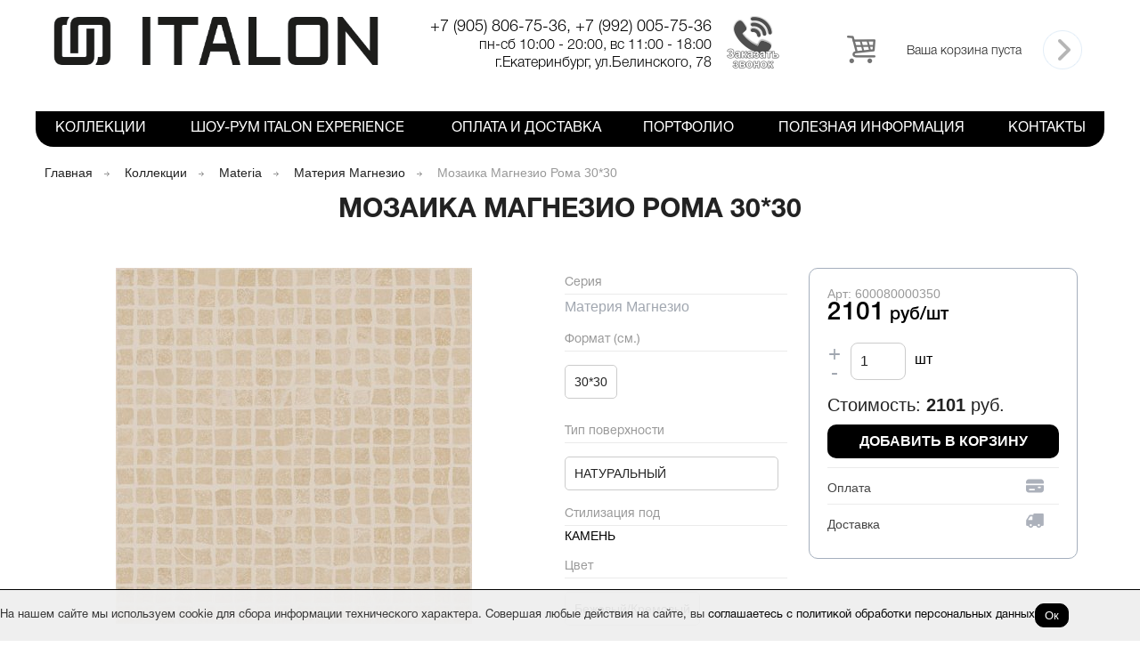

--- FILE ---
content_type: text/html; charset=utf-8
request_url: https://italon-ekb.ru/catalog/mozaika_roma.html
body_size: 7600
content:
		<!DOCTYPE html>
		<html lang="ru">
		<head>
		<title>Мозаика Магнезио Рома 30*30 - Italon</title><meta charset=utf-8 /><meta name="description" content="Коллекции" >
		<link rel="canonical" href="https://italon-ekb.ru/catalog/mozaika_roma.html" >
		<meta name="viewport" content="width=device-width, initial-scale=1">
		<link href="https://italon-ekb.ru/css/style.css"  media="screen and (min-device-width:481px)" type="text/css" rel="stylesheet">
		<link href="https://italon-ekb.ru/css/mobile.css" media="handheld,only screen and (max-device-width:480px)" type="text/css" rel= "stylesheet" />
		<link rel="shortcut icon" href="https://italon-ekb.ru/images/favicon.ico"><script type="text/javascript" src="https://ajax.googleapis.com/ajax/libs/jquery/1.7/jquery.min.js"></script><script type="text/javascript" src="https://italon-ekb.ru/js/jquery.arcticmodal-0.3.min.js"></script><script type="text/javascript" src="https://italon-ekb.ru/js/jquery.bxslider.min.js"></script><script type="text/javascript" src="https://italon-ekb.ru/js/basket.js"></script><script type="text/javascript" src="https://italon-ekb.ru/js/slider.js"></script><script type="text/javascript" src="https://italon-ekb.ru/js/menu.js"></script><script type="text/javascript" src="https://italon-ekb.ru/js/jquery.fancybox-1.2.6.pack.js"></script><script type="text/javascript" src="https://italon-ekb.ru/js/fancybox_init.js"></script></head><body><header>
<!-- Yandex.Metrika counter -->
<script type="text/javascript" >
    (function (d, w, c) {
        (w[c] = w[c] || []).push(function() {
            try {
                w.yaCounter50280661 = new Ya.Metrika2({
                    id:50280661,
                    clickmap:true,
                    trackLinks:true,
                    accurateTrackBounce:true,
                    webvisor:true
                });
            } catch(e) { }
        });

        var n = d.getElementsByTagName("script")[0],
            s = d.createElement("script"),
            f = function () { n.parentNode.insertBefore(s, n); };
        s.type = "text/javascript";
        s.async = true;
        s.src = "https://mc.yandex.ru/metrika/tag.js";

        if (w.opera == "[object Opera]") {
            d.addEventListener("DOMContentLoaded", f, false);
        } else { f(); }
    })(document, window, "yandex_metrika_callbacks2");
</script>
<noscript><div><img src="https://mc.yandex.ru/watch/50280661" style="position:absolute; left:-9999px;" alt="" /></div></noscript>
<!-- /Yandex.Metrika counter -->
    <div class="header-body">
        <div class="header-content">
            <div class="header-info">
                <div class="logo"><a title="Italon" href="https://italon-ekb.ru/"><img src="/images/italon_logo.png" alt="Italon"></a></div>
                <div class="phone">
                    <div class="bphone">+7 (905) 806-75-36, +7 (992) 005-75-36</div>
                    <div class="dphone">пн-сб 10:00 - 20:00, вс 11:00 - 18:00</div>
                    <div class="dphone">г.Екатеринбург, ул.Белинского, 78</div>
                    <!--<div class="callme">Заказать звонок</div>-->
                </div>
                <img class="callme" src="/upload/image/catalog/call-cs.png"><div class="cart" id="basket"><div class="cart-l"><img src="/images/icon-cart.png" alt="Корзина"></div>
                    <div class="cart-c">
                        <div>Ваша корзина пуста</div>
                    </div>
                    <div class="cart-r"><img src="/images/icon-send.png" alt="Корзина"></div></div>
            </div>
            <div class="header-nav">
            	<div class="mobile-menu">Меню</div>
                <nav class="sMenuBg">
                    <ul><li><a  href="https://italon-ekb.ru/catalog/">Коллекции</a></li><li><a  href="https://italon-ekb.ru/magazine/">Шоу-рум ITALON Experience</a></li><li><a  href="https://italon-ekb.ru/info/">Оплата и Доставка</a></li><li><a  href="https://italon-ekb.ru/portfolio/">Портфолио</a></li><li><a  href="https://italon-ekb.ru/news/">Полезная информация</a></li><li><a  href="https://italon-ekb.ru/contacts/">Контакты</a></li></ul>                </nav>
            </div>
        </div>
    </div>
</header>

<section>
            <div class="dBody dPages">
        <div class="dContent" id="dContent">
            <div>
    <div class="sWay"><a href="https://italon-ekb.ru/">Главная</a>  <a href="https://italon-ekb.ru/catalog/">Коллекции</a>  <a href="https://italon-ekb.ru/catalog/materia.html">Materia</a>  <a href="https://italon-ekb.ru/catalog/materiya_magnezio.html">Материя Магнезио</a>  <strong>Мозаика Магнезио Рома 30*30</strong></div><div id="bodus-mozaika_roma" class="dTbl"><h1>Мозаика Магнезио Рома 30*30</h1><div id="prod_310" class="about-body">
        <div class="about-content">
            <div class="about-item">
		    <div id="prodImg_310" class="about-left-pic"><img src="https://italon-ekb.ru/upload/image/catalog/small/magnezio_roma_small.jpg" style="max-width:530px;max-height:540px;"></div>
		    <div class="about-center-info">
			    <div class="about-center-info-box">
				    <div class="center-info-box"><b>Серия</b> <a href="/catalog/273.html" title="Материя Магнезио">Материя Магнезио</a></div>
			    </div>
			    <div class="about-center-info-box-sel">
				    <div class="center-info-box"><b>Формат (см.)</b> <ul><li>30*30</li></ul></div>
			    </div>
			    <div class="about-center-info-box-sel tp">
				    <div class="center-info-box"><b>Тип поверхности</b> <ul><li>НАТУРАЛЬНЫЙ</li></ul></div>
			    </div>
			    <div class="about-center-info-box-sty">
				    <div class="center-info-box"><b>Стилизация под</b> КАМЕНЬ</div>
			    
			    </div>
			    <div class="about-center-info-box-sty">
				    
			    </div>
			    <div class="about-center-info-box-sty">
				    <div class="center-info-box"><b>Цвет</b> <ul><li>Бежевый/Кремовый</li></ul></div>
			    </div>
			    <div class="about-center-info-box-sty">
				    <div class="center-info-box"><b>Толщина</b> 9 мм</div>
			    </div>			
			    <div class="about-center-info-box-sty">
				    <div class="center-info-box"><b>Кол-во в упаковке</b> 6 шт в коробке</div>
			    </div>			    
		    </div>
		    <div class="about-right-sale">
			    <div></div>
			    <div class="art">Арт: 600080000350</div>			    
			    <div class="bprice">
				    <b>2101</b> руб/шт
			    </div>
			    <div class="about-box-sale-item">
				    <div class="box-sale-item">
					
					    <div class="sale-check">
						    <a href="#prodImg_310" onclick="javascript:chval_plus(310);return false;">+</a>
						    <a href="#prodImg_310" class="mvin" onclick="javascript:chval_minus(310);return false;">-</a>
					    </div>
					    <div class="sale-check-item">
						    <input oninput="changeText(310)" type="text" min="0" id="chVal_310" name="chVal_310" value="1">
						    <input type="hidden" value="2101" id="hidprice">
					    </div>
					    <div class="sale-check-item-summ">шт <span style="display:none" id="callsumm">2101</span></div>
					    
				    </div>
			    </div>
			    <div class="all-pays">
				    Стоимость: <strong id="callsumm2">2101</strong> руб.
			    </div>
			    <div>
				    <a class="subBtn" href="javascript:basketAdd(310)">Добавить в корзину</a>
			    </div>
			    <div class="about-box-pa">
				    <div class="box-pa" style='cursor:pointer' onclick="abuy();return false;">
					    <div class="box-t"><a href="#" onclick="abuy();return false;">Оплата</a></div>
					    <div class="box-i"><a href="#" onclick="abuy();return false;"><img src="/images/pay.png"></a></div>
				    </div>
				    <div class="box-pa" style='cursor:pointer' onclick="adeliv();return false;">
					    <div class="box-t"><a href="#" onclick="adeliv();return false;">Доставка</a></div>
					    <div class="box-i"><a href="#" onclick="adeliv();return false;"><img src="/images/deliv.png"></a></div>
				    </div>
				</div>
		    </div>	                  
            </div>
        </div>
    </div>
<div><p style="text-align: justify;"><span style="font-family: verdana, geneva, sans-serif; font-size: 14px; text-align: justify; background-color: rgb(255, 255, 255);">Italon предлагает широкую гамму декоративных изделий для проектирования изысканных современных помещений.</span></p>
</div>
<p style="text-align:right"><a style=''href='javascript:history.go(-1);'>Назад</a></p>
            </div>
        </div>
    </div>
    </section>

<footer>
    <div class="footer">
        <div class="footer-body">
            <div class="footer-content">
                <div class="footer-content-l">
                    <ul><li><a  href="https://italon-ekb.ru/catalog/">Коллекции</a></li><li><a  href="https://italon-ekb.ru/magazine/">Шоу-рум ITALON Experience</a></li><li><a  href="https://italon-ekb.ru/info/">Оплата и Доставка</a></li><li><a  href="https://italon-ekb.ru/portfolio/">Портфолио</a></li><li><a  href="https://italon-ekb.ru/news/">Полезная информация</a></li><li><a  href="https://italon-ekb.ru/contacts/">Контакты</a></li></ul>                </div>
                <!--noindex--><div class="footer-content-r"><a target="_blank" title="Инстаграм" rel="nofollow" href="http://instagram.com/italonekb/"><img src="/images/in.png" alt="Инстаграм" /></a></div><!--/noindex-->
            </div>
        </div>
    </div>
    <div class="footer-copy">
        <div class="footer-copy-body">
            <div class="footer-copy-text">
                <div class="logo">
                    <a title="Italon" href="https://italon-ekb.ru/"><img src="https://italon-ekb.ru/images/fot-logo.png" alt="Italon" /></a>                </div>
                <div class="copy">© 2018 Italon                    <br>все права защищены</div>
                <div class="mediart-copy">
                    <a href="http://mediart.pro/" title="создание и продвижение сайтов екатеринбург" target="_blank"><img src="/images/mediart.png" alt="создание и продвижение сайтов екатеринбург"></a>
                </div>
            </div>
            <div class="privacy" style="margin-bottom: 20px;">
                <a href="/privacy/" style="font-size: 13px; text-decoration: underline;">Политика обработки персональных данных</a>
            </div>
        </div>
    </div>
    <div class="policy-popup">
        <div style="max-width: 1280px; margin: 0 auto;">
            <p>На нашем сайте мы используем cookie для сбора информации технического характера. Совершая любые действия на сайте, вы <a href="/policy/">соглашаетесь с политикой обработки персональных данных</a></p>
            <button>Ок</button>
        </div>
    </div>
    <script>
        $(function(){
            // Cookie

            let cookieAttention = localStorage.getItem('cookieAccepted');
            let cookieAttentionDate = localStorage.getItem('cookieAttentionDate');
            let timeout = 2592000000; // 30 Дней

            if (!cookieAttention || !cookieAttentionDate || Number(cookieAttentionDate) < Date.now()) {
                $('.policy-popup').fadeIn(300);

                $('.policy-popup button').on('click', function() {
                    localStorage.setItem("cookieAccepted", "true");
                    localStorage.setItem("cookieAttentionDate", Date.now() + timeout);
                    $('.policy-popup').fadeOut(300);
                });
            }
        });
    </script>
    <style>
        /* Cookie */

        .policy-popup {
            display: none;
            position: fixed;
            background: #eeeeeef0;
            border-top: 1px solid #000;
            width: 100%;
            padding: 15px 0;
            left: 0;
            bottom: 0;
            z-index: 99;
        }

        .policy-popup > div {
            display: flex;
            align-items: center;
            gap: 40px;
        }

        .policy-popup > div > p,
        .policy-popup > div > p a {
            font-size: 13px;
            color: #333;
            margin: 0;
        }

        .policy-popup > div > p a {
            color: #000;
        }

        .policy-popup > div > button {
            color: #fff;
            background: #000;
            border: 1px solid #000;
            border-radius: 10px;
            padding: 5px 10px;
            cursor: pointer;
            transition: all .3s;
        }

        .policy-popup > div > button:hover {
            opacity: 0.85;
        }
    </style>
</footer>
<!--noindex--><div style="display:none"><div class="box-modal" id="okno-call">
		<div class="box-modal_close arcticmodal-close"></div>
		<div class="zagl">Задать вопрос</div>
					<span class="error" id="ZvonokForm_errorName"></span>
					<span class="error" id="ZvonokForm_errorPhone"></span>
			<div class="mess">
				<form id="ZvonokForm" method="post">
					<input class="inp" name="ZvonokForm[name]" placeholder="ФИО" id="ZvonokForm_name" type="text">
					<input class="inp" name="ZvonokForm[phone]" placeholder="Телефон" id="ZvonokForm_phone" type="text"><br />
					<textarea class="inp" name="ZvonokForm[text]" placeholder="Комментарий" id="ZvonokForm_text"></textarea>
					<button name="mail_send" id="mail_send" class="subBtn" onclick="validatePhone();return false;">Заказать звонок</button>
				</form>
			</div>
	</div>	<div style="display:none">
		<div class="box-modal" id="okno_ok">
			<div class="box-modal_close arcticmodal-close"></div>
			<div class="call_title"><div class="zagl">Сообщение успешно отправлено</div></div>
			<p>В ближайшее время с Вами свяжутся наши специалисты.</p>
		</div>
		<div class="box-modal" id="okno_err">
			<div class="box-modal_close arcticmodal-close"></div>
			<div class="call_title"><div class="zagl">Сообщение не отправлено</div></div>
			<p>Не удалось отправить заявку. Попробуйте позже.</p>
		</div>
		<div class="box-modal" id="okno_re">
			<div class="box-modal_close arcticmodal-close"></div>
			<div class="call_title"><div class="zagl">Ваше сообщение уже отправлено</div></div>
			<p>Мы уже получили Ваше сообещние и в ближайшее время свяжемся с Вами.</p>
		</div>
	</div>
	<script async type="text/javascript">
		function validatePhone(){
			if(!document.forms.ZvonokForm.ZvonokForm_name.value.length){
				$('#ZvonokForm_errorName').html('Вы не указали Ваше имя');
				$('#ZvonokForm_errorPhone').html('');
				$('#ZvonokForm_name').css('border','1px solid #ff4f00');
				$('#ZvonokForm_phone').css('border','1px solid #ccd8e1;');
				return false;
			}else{
				if(!document.forms.ZvonokForm.ZvonokForm_phone.value.length){
					$('#ZvonokForm_errorPhone').html('Вы не указали Ваш контактный телефон');
					$('#ZvonokForm_errorName').html('');
					$('#ZvonokForm_phone').css('border','1px solid #ff4f00');
					$('#ZvonokForm_name').css('border','1px solid #ccd8e1');
				return false;
				}else{
					document.forms.ZvonokForm.submit();
					return true;
				}
			}
		}
	</script>
</div><!--/noindex-->
<!--noindex-->
<div style="display:none">
    <div class="box-modal af" id="deliv">
        <div class="box-modal_close arcticmodal-close"></div>
        <div class="zagl">Доставка</div>

        <p><span style="font-size:16px;"><span style="font-family:verdana,geneva,sans-serif;"><span style="margin: 0px; padding: 0px; border: 0px; vertical-align: baseline; color: rgb(0, 0, 0);">ПОЛУЧЕНИЕ ТОВАРА НА СКЛАДЕ В ЕКАТЕРИНБУРГЕ</span></span></span></p>

        <p><span style="font-size:16px;"><span style="font-family:verdana,geneva,sans-serif;"><span style="margin: 0px; padding: 0px; border: 0px; vertical-align: baseline; color: rgb(0, 0, 0);">Вы можете забрать керамогранит самостоятельно со склада в рабочие дни с 10 до 18 часов.&nbsp;Адрес склада - Екатеринбург, ул.Крестинского, 63 А, мебельный центр "Мартин". Погрузка в транспорт будет произведена работниками склада.&nbsp;</span></span></span></p>

        <hr style="margin-bottom: 14px; border-top-color: rgb(236, 240, 241); border-bottom: 1px none rgb(255, 255, 255); color: rgb(0, 0, 0); font-family: Lato, Calibri, Arial, sans-serif; font-size: 14px;">
        <p><span style="font-size:16px;"><span style="font-family:verdana,geneva,sans-serif;"><span style="margin: 0px; padding: 0px; border: 0px; vertical-align: baseline; color: rgb(0, 0, 0);">ДОСТАВКА В ЕКАТЕРИНБУРГЕ</span></span></span></p>

        <p><span style="font-size:16px;"><span style="font-family:verdana,geneva,sans-serif;"><span style="margin: 0px; padding: 0px; border: 0px; vertical-align: baseline; color: rgb(0, 0, 0);">Вы можете заказать доставку керамогранита в пределах Екатеринбурга.Стоимость доставки за каждые полные и неполные 1500 кг - 700 рублей + 25 рублей/километр.</span></span></span></p>

        <hr style="margin-bottom: 14px; border-top-color: rgb(236, 240, 241); border-bottom: 1px none rgb(255, 255, 255); color: rgb(0, 0, 0); font-family: Lato, Calibri, Arial, sans-serif; font-size: 14px;">
        <p><span style="font-size:16px;"><span style="font-family:verdana,geneva,sans-serif;"><span style="margin: 0px; padding: 0px; border: 0px; vertical-align: baseline; color: rgb(0, 0, 0);">ДОСТАВКА ПО РОССИИ</span></span></span></p>

        <p><span style="font-size:16px;"><span style="font-family:verdana,geneva,sans-serif;"><span style="margin: 0px; padding: 0px; border: 0px; vertical-align: baseline; color: rgb(0, 0, 0);">Транспортировка на расстояние более 50 км от Екатеринбурга 20 рублей за км,&nbsp;</span><span style="color: rgb(0, 0, 0);">за рейс автомобиля до 1500 кг.&nbsp;</span><span style="margin: 0px; padding: 0px; border: 0px; vertical-align: baseline; color: rgb(0, 0, 0);">Мы предлагаем оформить доставку по России через выбранную Вами транспортную компанию.</span></span></span></p>

        <hr style="margin-bottom: 14px; border-top-color: rgb(236, 240, 241); border-bottom: 1px none rgb(255, 255, 255); color: rgb(0, 0, 0); font-family: Lato, Calibri, Arial, sans-serif; font-size: 14px;">
        <p><span style="font-size:16px;"><span style="font-family:verdana,geneva,sans-serif;"><font color="#000000">РАЗГРУЗКА И ПОДЪЕМ НА ЭТАЖ</font></span></span></p>

        <p><span style="font-size:16px;"><span style="font-family:verdana,geneva,sans-serif;"><font color="#000000">Перемещение товара из автомобиля на первый этаж здания, а также на любой этаж при наличии лифта - 1,5 рубля за кг.</font></span></span></p>

        <p><span style="font-size:16px;"><span style="font-family:verdana,geneva,sans-serif;"><span style="color: rgb(0, 0, 0);">Подъем на второй этаж и выше вручную - 0,5 руб. за каждый 1 кг за каждый этаж</span></span></span></p>

    </div>
</div>
<!--/noindex-->
<!--noindex-->
    <div style="display:none">
        <div class="box-modal af" id="buyde">
            <div class="box-modal_close arcticmodal-close"></div>
            <div class="zagl">Оплата</div>

                <p><span style="font-size:16px;"><span style="font-family:verdana,geneva,sans-serif;"><span style="margin: 0px; padding: 0px; border: 0px; vertical-align: baseline;">НАЛИЧНАЯ ОПЛАТА ПРИ ОФОРМЛЕНИИ ЗАКАЗА</span></span></span></p>

                <p><span style="font-size:16px;"><span style="font-family:verdana,geneva,sans-serif;"><span style="margin: 0px; padding: 0px; border: 0px; vertical-align: baseline;"><span style="margin: 0px; padding: 0px; border: 0px; vertical-align: baseline;">Доступна для частных лиц и предприятий. Частным клиентам предоставляется кассовый чек, юридическим лицам предоставляются кассовый чек, товарная накладная и счет-фактура.</span></span></span></span></p>

                <hr style="margin-bottom: 14px; border-top-color: rgb(236, 240, 241); border-bottom: 1px none rgb(255, 255, 255);">
                <p><span style="font-size:16px;"><span style="font-family:verdana,geneva,sans-serif;"><span style="margin: 0px; padding: 0px; border: 0px; vertical-align: baseline;"><span style="margin: 0px; padding: 0px; border: 0px; vertical-align: baseline;"><span style="margin: 0px; padding: 0px; border: 0px; vertical-align: baseline;">ОПЛАТА БАНКОВСКОЙ КАРТОЙ ПРИ </span></span></span><span style="color: rgb(0, 0, 0);">ОФОРМЛЕНИИ ЗАКАЗА</span></span></span></p>

                <p><span style="font-size:16px;"><span style="font-family:verdana,geneva,sans-serif;"><span style="margin: 0px; padding: 0px; border: 0px; vertical-align: baseline;"><span style="margin: 0px; padding: 0px; border: 0px; vertical-align: baseline;">Доступна для частных лиц и предприятий.<br>
Частным покупателям предоставляются кассовый чек и чек банковского терминала, юридическим лицам предоставляются кассовый чек, чек банковского терминала, товарная накладная и счет-фактура. К оплате принимаются карты Visa, Visa Electron, Maestro, Master</span>Card.</span></span></span></p>

                <hr style="margin-bottom: 14px; border-top-color: rgb(236, 240, 241); border-bottom: 1px none rgb(255, 255, 255);">
                <p><span style="font-size:16px;"><span style="font-family:verdana,geneva,sans-serif;"><span style="margin: 0px; padding: 0px; border: 0px; vertical-align: baseline;">ПРЕДВАРИТЕЛЬНАЯ БЕЗНАЛИЧНАЯ ОПЛАТА С БАНКОВСКОГО СЧЕТА</span></span></span></p>

                <p><span style="font-size:16px;"><span style="font-family:verdana,geneva,sans-serif;"><span style="margin: 0px; padding: 0px; border: 0px; vertical-align: baseline;"><span style="margin: 0px; padding: 0px; border: 0px; vertical-align: baseline;">Доступна для частных лиц и предприятий. Оплата производится по выставленному счету, направляемому на Ваш e-mail после обработки заказа сотрудником магазина. Частным покупателям предоставляется товарный чек, юридическим лицам предоставляются товарная накладная и счет-фактура.</span></span></span></span></p>

        </div>
    </div>

<div id="cs-block-form" class="cs-callback">
	<div class="cs-callback-form">
		<div id="cs-cb-close">X</div>
		<div class="cs-zagl"><span>Заказать звонок:</span></div><a name="mform"></a><form name="mf" method="post"><div class="csfeedBackForm"><input type="text" name="mf_fio" value="" placeholder="Имя" /><input type="text" name="mf_phone" value="" placeholder="Телефон" /><div class="fbRow">
						<div class="fLeft"><img style="cursor:pointer" src="https://italon-ekb.ru/sys/captha/captcha.php" onclick="this.src='https://italon-ekb.ru/sys/captha/captcha.php?a='+ Math.random();" alt="не понятно что написано" /></div>
						<div class="fbDiv"><input name="captcha" required placeholder="введите код c картинки" /></div>
					</div>
				<label style="display: flex; align-items: center; gap: 10px; margin-bottom: 15px;">
					<input type="checkbox" name="privacy" required style="width: fit-content; margin: 0;">
					<p>Согласие на <a href="/privacy">обработку персональных данных</a></p>
				</label>
				<div class="fbSub">
					<input id="mf_sub_catalog" class="subBtn" name="mf_sub" type="button" value="Отправить" onclick="checkMF()" />
				</div>
			</div></form><script type="text/javascript">			
			function checkMF(){					
				if(!document.forms.mf.mf_phone.value.length){
					alert("Вы не указали Ваш Телефон");
					document.forms.mf.mf_phone.focus(true);
					return false;
				}else if(!document.forms.mf.captcha.value.length){
					alert("Вы не ввели капчу");
					document.forms.mf.captcha.focus(true);
					return false;
				}else{				
					document.forms.mf.submit();
					return true;
				}
			}
		</script>	</div>
	<!--<form method="POST" id="formx" action="javascript:void(null);">
		<p class="cs-h1">Обратная связь</p>
		<div id="cs-cb-close">X</div>
		<input name="fio" type="text" placeholder="Имя" required />
		<input name="phone" type="text" placeholder="Телефон" required />
		<input type="button" class="cs-callback-enter" id="cs-button" value="Отправить">
		<p id="mess" style="display:none">Ваше сообщение успешно отправлено!</p>
	</form>-->
</div>

<!--/noindex--></body></html>

--- FILE ---
content_type: text/css
request_url: https://italon-ekb.ru/css/style.css
body_size: 10650
content:
body{margin:0;/*background:url('../images/bg.png') bottom;*/padding:0;font-family:'helveticaneuecyr-roman',sans-serif;font-size:16px;color:#000;border-collapse:collapse;border:0}

@font-face{
font-family:"helveticaneuecyr-medium";
src:url("../fonts/helveticaneuecyr-medium.eot");
src:url("../fonts/helveticaneuecyr-medium.eot?#iefix")format("embedded-opentype"),
url("../fonts/helveticaneuecyr-medium.woff") format("woff"),
url("../fonts/helveticaneuecyr-medium.ttf") format("truetype");
font-style:normal;
font-weight:normal;
}

@font-face{
font-family:"helveticaneuecyr-ultra";
src:url("../fonts/helveticaneuecyr-ultralight3.eot");
src:url("../fonts/helveticaneuecyr-ultralight3.eot?#iefix")format("embedded-opentype"),
url("../fonts/helveticaneuecyr-ultralight3.woff") format("woff"),
url("../fonts/helveticaneuecyr-ultralight3.ttf") format("truetype");
font-style:normal;
font-weight:normal;
}

@font-face{
font-family:"helveticaneuecyr-roman";
src:url("../fonts/helveticaneuecyr-roman.eot");
src:url("../fonts/helveticaneuecyr-roman.eot?#iefix")format("embedded-opentype"),
url("../fonts/helveticaneuecyr-roman.woff") format("woff"),
url("../fonts/helveticaneuecyr-roman.ttf") format("truetype");
font-style:normal;
font-weight:normal;
}

@font-face{
font-family:"helveticaneuecyr-light";
src:url("../fonts/helveticaneuecyr-light.eot");
src:url("../fonts/helveticaneuecyr-light.eot?#iefix")format("embedded-opentype"),
url("../fonts/helveticaneuecyr-light.woff") format("woff"),
url("../fonts/helveticaneuecyr-light.ttf") format("truetype");
font-style:normal;
font-weight:normal;
}

@font-face{
font-family:"helveticaneuecyr-bold";
src:url("../fonts/helveticaneuecyr-bold.eot");
src:url("../fonts/helveticaneuecyr-bold.eot?#iefix")format("embedded-opentype"),
url("../fonts/helveticaneuecyr-bold.woff") format("woff"),
url("../fonts/helveticaneuecyr-bold.ttf") format("truetype");
font-style:normal;
font-weight:normal;
}

td{margin:0;padding:0;border-collapse:collapse;border:0}
table{border-collapse:collapse;border:solid 0px}
img,form{margin:0;padding:0;border:0}
img {max-width: 100%;}
label{cursor:pointer}

h1,h2,h3,h4{color:#222;font-weight:normal;margin:0 0 10px 0;padding:0;font-family:'helveticaneuecyr-bold',sans-serif;}
h1{font-size:30px}
h2{font-size:26px;margin:10px 0 0 0}
h3{font-size:20px}
h4{font-size:16px;font-weight:bold}

a,a:visited{text-decoration:none;color:#a1a7b0;font-size:14px}
a:hover{text-decoration:none}

.clear{clear:both}

.content{max-width:1280px;min-width:980px;width:100%;margin:0 auto;position:relative}
.inline{display:inline-block;vertical-align:middle}

.dmpage .dItem .dDate{margin-top:15px}

.dPages #dContent .dTbl{overflow:inherit}
.dPages #dContent .dItem{
    display:inline-block;
    width:160px;
    position:relative;
    min-height:205px;
    vertical-align:top;
    z-index:1}
.dPages #dContent .dPhoto{
    width:175px;
    height:190px;
}
.dBody #dContent .ge .dPhoto{
    width:175px;
    height:190px;
}
.dBody #dContent .ge .dItem {
    display: inline-block;
}
.dBody #dContent .ge {
    display: block;
}
.dBody #dContent .ge {
    overflow: inherit;
}
.dBody #dContent .ge {
    margin-top: 10px;
    margin-bottom: 10px;
    padding-bottom: 10px;
}
.dBody #dContent .ge .dItem {
    display: inline-block;
    width: 160px;
    position: relative;
    min-height: 205px;
    vertical-align: top;
    z-index: 1;
}

.sub-menu{display:none}
.sub-menu1{display:none}
.sub-menu2{display:none}
.main-item:focus ~ .sub-menu,.main-item:active ~ .sub-menu,.sub-menu:hover{display:block}
.main-item1:focus ~ .sub-menu1,.main-item1:active ~ .sub-menu1,.sub-menu1:hover{display:block}
.main-item2:focus ~ .sub-menu2,.main-item2:active ~ .sub-menu2,.sub-menu2:hover{display:block}

/* ����� */
.header-body{max-width:1280px;min-width:980px;width:100%;margin:0 auto;position:relative;background-color:#fff;z-index:11}
.header-content{
    max-width:1200px;
    min-width:980px;
    width:100%;
    margin:0 auto;
    position:relative;
    /* background-color:#76abdd; */
    background-color:#fff;
    display:table;
    border-radius:0px 0px 20px 20px
}
.header-content .logo, .header-content .phone, .header-content .cart {
    display: inline-block;
    vertical-align: middle;
}
.header-content .logo {
    width: 365px;
}
.header-content .cart {
    width: 292px;
    font-family: 'helveticaneuecyr-light',sans-serif;
    padding-top: 4px;
    margin-left: 25px;
    float: right;
    margin-top: 15px;
}
.header-content .phone {
    width: 335px;
    margin-left: 35px;
    text-align: right;
    font-family: 'helveticaneuecyr-light',sans-serif;
}
.header-info {
    padding-top: 15px;
    padding-bottom: 20px;
    padding-right: 20px;
    padding-left: 20px;
    height: 90px;
    /* display: flex; */
    justify-content: space-between;
    align-items: center;
}
.bphone {
    font-size: 18px;
    /* color: #fff; */
    color: #000;
    margin-top: 5px;
}
.bphone a{
    font-size:18px;
    /* color:#fff!important */
    color:#000!important
}
/*.dphone{font-size:16px;color:#234882}*/
.dphone{
    font-size:16px;
    /* color:#fff;     */
    color:#000;    
    margin-top: 5px;
}
.callme {
    cursor: pointer;
    padding: 3px;
    display: inline-block;
    vertical-align: middle;
    margin-left: 10px;
    filter: grayscale(1);
}
.callme:hover {
    border-radius: 15px;
    background-color: hsla(0, 0%, 100%, 0.25);
    box-shadow: rgba(19, 59, 99, 0.5) 1px 1px 2px;		
}

.dTbl .zagl{padding-top:20px;padding-bottom:20px}
.dTbl a{font-size:16px}

/* ��������� */
.header-body nav ul{
    margin:0px;
    padding:0px;
    display:table;
    width:100%;
    /* background-color:#3e7cba; */
    background-color:#000;
    border-radius:0px 0px 20px 20px
}
.header-body nav ul li{ display:table-cell; height:40px; font-size:16px; vertical-align:middle; text-align:center; padding-right:15px; padding-left:15px; }
.header-body nav ul li a{color:#fff;text-transform:uppercase;font-size:16px}
.header-body nav ul li a:hover{
    /* color:#dbeaf7; */
    color:#eee;
}
.header-body nav ul li strong{color:#ebf3fa;text-transform:uppercase;font-size:16px}

/* ����� */
.footer{
    /* background-color:#76abdd */
    background-color:#000;
}
.footer-body{max-width:1280px;min-width:980px;width:100%;margin:0 auto;position:relative}
.footer-content{max-width:1200px;min-width:980px;width:100%;margin:0 auto;position:relative;
    /* background-color:#76abdd; */
    background-color:#000;
    display:table;border-radius:0px 0px 20px 20px}
.footer-content-l {
    display: inline-block;
    vertical-align: bottom;
    width: 87%;
    margin-top: 5px;
    margin-bottom: 20px;
}
.footer-content-r {
    display: inline-block;
    vertical-align: bottom;
    margin-top: 20px;
    margin-bottom: 12px;
    text-align: right;
    float: right;
}
.footer-content-r a{margin-left:10px}
footer .footer-content ul{margin:0px;padding:0px;display:table;width:100%}
footer .footer-content ul li{display:table-cell;height:40px;font-size:16px;vertical-align:bottom;padding-right:15px;padding-left:15px}
footer .footer-content ul li:first-child{padding-left:0px;padding-right:15px}
footer .footer-content ul li a{color:#fff;text-transform:uppercase;font-size:16px}
footer .footer-content ul li a:hover{
    /* color:#dbeaf7; */
    color:#eee;
}
footer .footer-content ul li strong{color:#ebf3fa;text-transform:uppercase;font-size:16px}
.footer-copy{max-width:1280px;min-width:980px;width:100%;margin:0 auto;position:relative;background-color:#fff}
.footer-copy-body{max-width:1200px;min-width:980px;width:100%;margin:0 auto;position:relative;display:table; }
.footer-copy-text{margin-top:20px;margin-bottom:20px;font-family:'Open Sans',sans-serif}
.footer-copy-text .logo{display:inline-block;vertical-align:middle}
.footer-copy-text .copy{display:inline-block;vertical-align:top;margin-left:80px;color:#999;font-size:14px}
.itm-list{display:table;width:100%}

/* ������� */
.cart{display:table;width:100%;border-radius:50px;background-color:#fff;position:relative}
.cart .cart-l{display:table-cell;vertical-align:middle;width:70px;text-align:left;padding-left:20px}
.cart .cart-l img {filter: grayscale(1)}
.cart .cart-c{display:table-cell;vertical-align:middle;font-size:14px;color:#222}
.cart .cart-r{display:table-cell;vertical-align:middle;width:68px;text-align:right}

/* ������������ ������� */
.dZagl{text-align:center;text-transform:uppercase;font-family:'helveticaneuecyr-bold',sans-serif}
.dZagl .Zagl{text-align:center;text-transform:uppercase;font-family:'helveticaneuecyr-bold',sans-serif;margin-bottom:20px}
.dTbl h1{text-align:center;text-transform:uppercase;font-family:'helveticaneuecyr-bold',sans-serif;margin-bottom:30px;margin-top:20px}
.dBody{max-width:1280px;min-width:980px;width:100%;margin:0 auto;position:relative;background-color:#fff;padding-top:25px;padding-bottom:40px}
.dContent{max-width:1200px;min-width:980px;width:100%;margin:0 auto;position:relative;display:table}
.dContent .dTbl .ctg-bodyx .ctg-img #bigmage{margin-bottom:15px}
#bigmage img{height:370px;max-width:508px;max-height:370px;display:block}
.dBody.dPages{max-width:1280px;min-width:980px;width:100%;margin:0 auto;position:relative;background-color:#fff;padding-top:0px;padding-bottom:40px}
.dBlockText{min-height:79px}
.dTbl .dItem .dBlockText {
    background-color: #000;
    opacity: 0.5!important;
    border-radius: 20px 20px 0px 0px;
    padding-left: 10px;
    padding-right: 10px;
}
.dTbl .dItem.noactive .dBlockText, .dTbl .dItem.active .dBlockText {    min-height: 70px;}
.dBody.dPages .sWay{margin-left:0px;color:#222;font-size:14px;font-family:'Open Sans',sans-serif;font-weight:lighter;padding-top:20px}
.dBody.dPages .dContent{max-width:1180px!important;display:block}
.dTbl{display:table;width:100%;position:relative}
.dItem{display:table-cell;width:25%;padding-left:19px;padding-right:15px}
.dItem .transform{height:155px}
.dPhotoTitle_sub{height:40px}
.ctg-bodyx{max-width:1185px;width:100%;margin:0 auto;margin-bottom:30px;position:relative}
.ctg-img{display:inline-block;width:43%;vertical-align:top;margin-top:20px;text-align:left}
.ctg-img img{    
    width:100%;
    max-width:540px;
    border-radius:15px;
    margin-left:10px;
}
.prodimg{width:530px;height:400px;background-size:cover!important}
.dTbl .ctg-bodyx .ctg-text{min-height:400px}

@media screen and (max-device-width:480px){
    .dTbl .ctg-bodyx .ctg-text{min-height:480px}
}

.ctg-list-img img{margin-left:0px}
.ctg-list-img{text-align:left;/*margin-top:195px;*/bottom:0px;position:absolute;z-index:2}
.ctg-list-img:before{clear:both}

.ctg-text{display:inline-block;width:52%;vertical-align:top;margin-left:40px}
.ctg-text h1{font-size:26px;margin-bottom:35px}
.ctg-text p{margin:0;padding:0;position:relative;font-weight:normal;display:table;font-size:0.985em}
.ctg-text-bold{font-weight:bold;margin-bottom:10px;padding-bottom:10px;border-bottom:1px solid #ccc}
.ctg-text-ctn{height:170px;max-height:170px;overflow:hidden}
.text-page{margin-left:35px}
.dItem .dPhoto{border-radius:20px 20px 0 0}
.dPhoto{width:260px;height:270px}
.dPages #dContent .end_element .dTblRow .dPhoto{width:260px;height:270px}
.dPages #dContent .end_element .dItem{width:260px}
.dBlockText{background-color:#000;opacity:0.5;border-radius:20px 20px 0px 0px;padding-left:20px;padding-right:20px}
.dTitle,.dTitle a{font-size:24px;color:#222;margin-top:20px}
.dBlockText .dPhotoName{color:#fff;font-size:14px;text-transform:uppercase;padding-top:10px;padding-bottom:17px;border-bottom:1px solid #ccc;font-family:'helveticaneuecyr-bold',sans-serif;position:relative;min-height:15px}
.dPhotoName{position:relative}
.dPhotoName a {
    z-index: 200;
    color: #fff;
    position: absolute;
    top: 11px;
    left: 5px;
    right: 5px;
    text-align: center;
    font-weight: normal;
    font-size: 14px;
    text-transform: uppercase;
    font-family: 'helveticaneuecyr',sans-serif;
    height: 32px;
    overflow: hidden;
    padding-bottom: 0;
}
.dBlockText .dPhotoTitle{color:#fff;font-size:20px;padding-bottom:10px;font-family:'helveticaneuecyr-ultra',sans-serif;margin-top:10px;position:relative}
.dPhotoTitle p{padding:0px;margin:0px}
.dPhotoTitle{position:relative}
.dPhotoTitle a {
    z-index: 200;
    color: #fff;
    position: absolute;
    top: 45px;
    left: 10px;
    font-family: 'helvetica',sans-serif;
    font-size: 14px;
}
.dPhotoTitle_sub{font-size:14px;color:#222;margin-top:10px;margin-bottom:10px;text-transform:uppercase}
.dPhotoTitle_sub a{font-size:14px;color:#222;margin-top:10px;margin-bottom:10px;text-transform:uppercase}
.transform{text-align:center}

/* ����� ������� */
.new-basket{text-align:center;max-width:500px;width:100%;margin:0 auto}
.new-basket h2{margin-top:20px;margin-bottom:20px}
.dPhoto_sub b{color:#999;border-bottom:1px solid #ebebeb;font-weight:normal;display:block;font-size:14px;font-family:"helveticaneuecyr-roman";padding-bottom:5px;margin-bottom:3px}
.dPhoto_sub .center-info-box ul li.sel{background-color:#76abdd;color:#fff;border-radius:5px;display:inline-block;text-align:center;border:0px;margin-bottom:10px}
.dPhoto_sub .center-info-box ul li:hover{/*background-color:#76abdd;color:#fff;*/border-radius:5px;display:inline-block;text-align:center;/*border:0px;*/margin-bottom:10px;/*border:1px solid #fff*/}
.dPhoto_sub .center-info-box ul li:hover a{color:#fff}
.dPhoto_sub .center-info-box ul li{background-color:#fff;border:1px solid #ccc;border-radius:10px;color:#222;border-radius:5px;display:inline-block;text-align:center;margin-bottom:10px}
.ctg-bodyx .ctg-text{font-family:'Open Sans',sans-serif;font-weight:lighter;font-size:14px}
.ctg-bodyx .ctg-text .ctg-text-bold{font-size:24px;border-bottom:0px}
.ctg-text h1{text-align:left}
.dPhoto_sub .center-info-box ul li{padding-left:10px;padding-right:10px;margin-right:10px}
.active_block .dTblTd{width:285px;border-right:1px solid #ebebeb}
.active_block .dTblTd:last-child{border-right:0px}
.dPhoto_sub .about-center-info-box-sel.tp .center-info-box ul li{display:block;margin-bottom:10px;text-align:left}
.dTblTd:first-child .dItem.active .dleft{background:none}
.dTblTd:last-child .dItem.active .dright{background:none}
.dItem:first-child.active .dleft{
    box-shadow:6px 20px 0px 3px #fff;
    position:absolute;
    width:40px;
    content:'';
    bottom:-12px;
    height:35px;
    left:0px;
    z-index:0;
    border:0px;
    background-color:#fff;
}
.dItem:last-child.active .dright{
    box-shadow:6px 20px 0px 3px #fff;
    position:absolute;
    width:40px;
    content:'';
    bottom:-22px;
    height:35px;
    right:-4px;
    z-index:0;
    border:0px;
    background-color:#fff;
}
.dItem.active .tdleft{
    box-shadow:-20px -4px 0px 3px #fff;
    position:absolute;
    width:40px;
    content:'';
    height:10px;
    top:-4px;
    -ms-top:-10px;
    height:10px;
    left:-3px;
    z-index:0;
    background-color:#fff;
    border-left:4px solid #ccc;
    border-top:4px solid #ccc;
    border-top-left-radius:25px;
}
.dItem.active .tdright{
    box-shadow:20px -4px 0px 3px #fff;
    position:absolute;
    width:40px;
    content:'';
    height:10px;
    top:-4px;
    height:10px;
    right:-3px;
    z-index:0;
    background-color:#fff;
    border-right:4px solid #ccc;
    border-top:4px solid #ccc;
    border-top-right-radius:25px;
}
.dItem.active .dPhoto{position:relative;
    margin-top:12px;
    width:260px;
    z-index:1}
/*
.dItem.active .dPhoto:after{
    width:272px;
    height:8px;
    background-color:#fff;
    bottom:-14px;
    content:'';
    position:absolute;
    left:-2px;
}*/
.dItem.active .dleft{    box-shadow:6px 20px 0px 3px #fff;
    position:absolute;
    width:40px;
    content:'';
    height:10px;
    bottom:14px;
    -ms-bottom:-20px;
    height:35px;
    left:-43px;
    z-index:0;
    background-color:#fff;
    -moz-border-radius-topleft:30px 15px;
    border-radius-topleft:30px 15px;
    -moz-border-radius:20px;
    border-right:4px solid #ccc;
    border-bottom:4px solid #ccc;
    border-bottom-right-radius:25px}
.dItem.active .dright{
    box-shadow:-7px 20px 0px 3px #fff;
    position:absolute;
    width:40px;
    content:'';
    height:10px;
    bottom:14px;
    height:35px;
    right:-43px;
    z-index:0;
    background-color:#fff;
    -moz-border-radius-topleft:30px 15px;
    border-radius-topleft:30px 15px;
    -moz-border-radius:20px;
    border-left:4px solid #ccc;
    border-bottom:4px solid #ccc;
    border-bottom-left-radius:25px;
}
.dDate{font-size:14px;color:#222;margin-top:40px;font-family:'Open Sans',sans-serif;font-weight:lighter}
.dText{font-size:14px;color:#222;margin-top:20px;margin-bottom:20px;font-family:'Open Sans',sans-serif;font-weight:lighter}
.Zagl,.Zagl a{font-size:30px;font-weight:bold;color:#222;font-family:'helveticaneuecyr-bold',sans-serif}

/* ��������� */
.nav-box{margin-left:20px}
.nav-box .line{display:inline-block;vertical-align:middle;color:#222;font-size:14px;font-family:'Open Sans',sans-serif;font-weight:lighter}
.nav-box .line:after{display:inline-block;width:20px;content:'';vertical-align:middle;height:10px;background:url(../images/arrow.png) no-repeat; /* margin-top:9px; */margin-left:12px}
.nav-box .line:last-child:after{display:none}
.nav-box .line a{color:#999}

/* ��������� ��� ����������� ����� */
.sWay{margin-left:20px;color:#222;font-size:14px;font-family:'Open Sans',sans-serif;font-weight:lighter}
.sWay a{display:inline-block;vertical-align:middle;color:#222;font-size:14px;font-family:'Open Sans',sans-serif;font-weight:lighter}
.sWay a:after{display:inline-block;width:20px;content:'';vertical-align:middle;height:10px;background:url(../images/arrow.png) no-repeat; /* margin-top:9px; */margin-left:12px}
.sWay a:last-child:after{display:none}
.sWay strong{color:#999;font-weight:normal;vertical-align:middle}

/*������������*/
.question{
    /* background-color:#ddeaf4 */
    background-color:#eee;
}
.question-body{max-width:1280px;min-width:980px;width:100%;margin:0 auto;position:relative;/*background:url('../images/bg-question.png') no-repeat;*/}
.question-content{max-width:680px;min-width:280px;width:100%;margin:0 auto;position:relative;text-align:center;padding-top:20px;padding-bottom:20px}
.question-text {
    margin-top: 10px;
    margin-bottom: 10px;
    font-size: 24px;
    line-height: 36px;
    color: #374150;
}
.question .Zagl{color:#374150}

/*�������*/
.slider-body{min-width:980px;width:100%;margin:0 auto;position:relative;padding-bottom:25px}
.content-maxpage{max-width:1280px;width:100%;margin:0 auto;background-color:#fff}
.content-maxpage-in{max-width:1200px;width:100%;margin:0 auto;background-color:#fff;position:relative}
/*
.slider-bg{height:320px;background-size:cover;float:none!important;width:100%!important}
.slider-content{max-width:1200px;min-width:980px;width:100%;margin:0 auto;position:relative;text-align:center;padding-top:25px}
.bx-viewport{height:345px!important}*/
.slide-box{opacity:0.7;position:absolute;background-color:#fff;right:100px;height:320px;width:320px;border-radius:30px;-moz-transform:rotate(45deg);-o-transform:rotate(45deg);-webkit-transform:rotate(45deg);text-align:left;z-index:0}
.slider-text{-webkit-transform:rotate(-45deg);text-align:left;margin-top:75px;margin-left:40px;width:250px}
.slide-text p{margin:0;padding:0}
.slide-title{font-size:31px;font-weight:bold;color:#222;text-transform:uppercase;font-family:'helveticaneuecyr-bold',sans-serif}
.slide-text{font-size:28px;color:#222}
.bx-wrapper .bx-controls-direction a.disabled{display:block!important}

/*���������*/
.navigation{padding-top:15px;background-color:#fff}
.navigation-body{max-width:1280px;min-width:980px;width:100%;margin:0 auto;position:relative;background-color:#fff}
.navigation-content{
    max-width:1200px;
    min-width:980px;
    width:100%;
    margin:0 auto;
    position:relative;
    text-align:center;
    padding-top:20px;
    padding-bottom:20px;
    /* background-color:#76abdd; */
    background-color:#000;
}
.navigation-content{display:table;border-radius:10px}
.navigation-content .navigation-box{display:table-cell;width:30%;padding-left:40px;padding-top:10px;padding-bottom:10px;padding-right:40px;height:40px;vertical-align:middle;font-family:'helveticaneuecyr-medium',sans-serif;position:relative;min-width:305px}
.sub-menu,.sub-menu1,.sub-menu2{
    position:absolute;
    top:40px;
    left:40px;
    z-index:999;
    width:320px;
    /* background-color:#3e7cba; */
    background-color:#fff;
    border-radius:0px 0px 10px 10px
}
.sub-menu,.sub-menu1,.sub-menu2{padding-top:20px;padding-bottom:20px;margin:0px;padding-left:0px}
.sub-menu li,.sub-menu1 li,.sub-menu2 li{display:block;margin-bottom:10px;margin-top:10px;text-align:left;margin-left:35px}
.sub-menu li select{border-radius:8px;font-size:16px;color:#222;padding:10px;border:1px solid #ccc;width:250px!important;height:40px;margin-bottom:0px}
.sub-menu1 li select{border-radius:8px;font-size:16px;color:#222;padding:10px;border:1px solid #ccc;width:250px!important;height:40px;margin-bottom:0px}
.sub-menu2 li select{border-radius:8px;font-size:16px;color:#222;padding:10px;border:1px solid #ccc;width:250px!important;height:40px;margin-bottom:0px}
.navigation-content .navigation-box a{
    /* color:#fff; */
    color:#000;
    /* background-color:#3e7cba; */
    background-color:#fff;
    font-size:14px;
    padding-left:20px;
    padding-right:20px;
    height:40px;
    display:block;
    vertical-align:middle;
    line-height:40px;
    border-radius:10px;
    text-transform:uppercase;
    position:relative
}
.navigation-content .navigation-box a:after{display:block;float:right;width:10px;height:10px;content:'';background:url('../images/arr_search.png');
    /* margin-top:13px;  */
    margin-top:16px; 
    background-repeat: no-repeat;
    background-size: contain;
    margin-left:5px}
.navigation-box{margin:auto}

.footer-copy .logo img {
	width: 220px;
	height: auto;
	display: block;
}

/*Checkboxes styles*/
.navigation-box input[type="checkbox"]{ display:none; }
.navigation-box .sub-menu1 input[type="checkbox"] + label{margin-right:5px;min-width:130px;padding-left:5px;padding-right:5px}
.navigation-box .sub-menu2 input[type="checkbox"] + label{margin-right:5px;min-width:130px;padding-left:5px;padding-right:5px}
.sub-menu1 li,.sub-menu2 li{margin-left:20px}
.navigation-box input[type="checkbox"] + label{background-color:#fff;border:1px solid #ccc;border-radius:10px;color:#222;font-weight:normal;border-radius:5px;display:inline-block;text-align:center;padding-bottom:10px;margin-bottom:10px;padding-left:12px;padding-top:10px;padding-right:12px;margin-right:10px;font-size:11px;font-weight:lighter;max-width:140px;min-width:50px;max-height:35px;word-break:break-all;vertical-align:top;font-family:'helveticaneuecyr-normal',sans-serif}
.navigation-box input[type="checkbox"]:checked + label{
    /* background-color:#76abdd;
    color:#fff; */
    background-color:#000;
    color:#fff;
    border-radius:5px;display:inline-block;text-align:center;font-weight:normal;border:0px;margin-bottom:10px;border:1px solid #fff;padding-bottom:10px;padding-top:10px;padding-left:12px;padding-right:12px;margin-right:10px;font-size:11px;font-weight:lighter;max-width:140px;min-width:50px;max-height:35px;word-break:break-all;vertical-align:top;font-family:'helveticaneuecyr-normal',sans-serif}
.navigation-box .filter-mini input[type="checkbox"]:checked + label{margin-right:5px;
    min-width:130px;
    padding-left:5px;
    padding-right:5px}
.nslide{margin:0 auto;background-color:#fff;max-width:1280px;min-width:980px;width:100%;margin:0 auto;position:relative;text-align:center;padding-top:10px;padding-bottom:30px}

/*� ��������*/
.about-body{max-width:1280px;min-width:980px;width:100%;margin:0 auto;position:relative;padding-bottom:40px;background-color:#fff;height:100%}
.about-content{height:100%;position:relative}
.about-body .about-content{max-width:1200px;min-width:980px;width:100%;margin:0px auto;position:relative;display:table}
.about-body .about-content .about-item{padding-top:20px}
.about-item{width:100%;font-family:'Open Sans',sans-serif;position:relative;height:100%}
.about-l{display:table-cell;width:50%;vertical-align:top}
.about-l .subBtn{margin:20px 0px}
.about-l .about-l-text, .about-r .about-l-text{margin-top:20px;margin-right:100px;line-height:24px}
.about-r{display:table-cell;width:50%;vertical-align:top}
.about-l-text .subBtn {
    margin: 0;
}

.about-left-pic{display:inline-block;vertical-align:top;height:100%;width:100%;max-width:560px;text-align:center;margin-right:20px}
.about-left-pic img{max-height:440px;max-width:560px}
.about-body .about-left-pic img{border-radius:0px!important}
.about-center-info{display:inline-block;vertical-align:top;width:250px;height:100%;margin-right:20px;font-size:18px}
.about-center-info b{color:#999;border-bottom:1px solid #ebebeb;font-weight:normal;display:block;font-size:14px;font-family:"helveticaneuecyr-roman";padding-bottom:5px;margin-bottom:3px}
.about-right-sale{display:inline-block;vertical-align:top;border:1px solid #a5afbd; border-radius:10px;padding:20px;height:100%;width:260px}
.about-right-sale .art{font-size:14px;color:#999}
.about-right-sale .bprice{font-size:20px;font-family:"helveticaneuecyr-medium"}
.about-right-sale .bprice b{font-size:28px;font-weight:normal}
.about-right-sale .subBtn{width:100%;padding-top:10px;padding-bottom:10px;text-align:center;display:block;text-transform:uppercase;
    /* background-color:#76abdd */
    background-color:#000;
}
.about-right-sale .box-sale-item{display:table;width:100%;margin-top:20px}
.about-right-sale .box-sale-item input{border-radius:8px;font-size:16px; color:#222;padding:10px;border:1px solid #ccc;width:40px!important;height:20px;margin-bottom:17px;margin-right:10px}
.center-info-box{margin-top:10px}
.center-info-box ul{margin:0px;padding:0px;margin-top:15px}

.about-right-sale .about-box-pa .box-pa a{color:#444;font-size:14px}
.box-modal.af .box-modal_close.arcticmodal-close{top:4px;right:4px}
.box-modal.af{
    border-radius:20px!important;
    box-shadow:none!important;
    border:5px solid #76abdd!important;
    width:560px!important;
    padding-bottom:10px!important;
    padding-left:30px!important;
    padding-right:30px!important;
    font-size:14px;
    font-family:'Open Sans',sans-serif;
    text-align:left;
}
.box-modal.af .zagl{font-size:24px!important;text-transform:none!important;text-align:left!important}

.center-info-box ul li{padding-left:10px;padding-right:10px;margin-right:10px;padding-top:10px;padding-bottom:10px}
.about-center-info-box-sel.tp .center-info-box ul li{display:block;margin-bottom:10px;text-align:left}
.center-info-box ul li.sel{background-color:#76abdd;color:#fff;border-radius:5px;display:inline-block;text-align:center;border:0px;margin-bottom:10px}
.center-info-box ul li{background-color:#fff;border:1px solid #ccc;border-radius:10px;color:#222;border-radius:5px;display:inline-block;text-align:center;margin-bottom:10px}


.about-center-info-box{margin-bottom:20px}
.about-center-info-box-sel{margin-bottom:20px;font-size:14px}
.about-center-info-box-sty{margin-bottom:20px;font-size:14px}
.about-right-sale .sale-check{display:table-cell;vertical-align:top;padding-right:6px;width:20px}
.about-right-sale .sale-check a{display:block;font-size:24px;width:15px;height:15px;line-height:15px;margin-top:5px;margin-left:1px}
.about-right-sale .sale-check a.mvin{margin-left:4px}
.about-right-sale .sale-check-item{display:table-cell;vertical-align:middle;width:55px}
.about-right-sale .sale-check-item-summ{display:table-cell;padding-top:10px}
.about-right-sale .all-pays{font-size:20px;color:#222;margin-bottom:10px}
.about-right-sale .about-box-pa{margin-top:10px}
.about-right-sale .about-box-pa .box-pa{border-top:1px solid #ebebeb;color:#444;font-size:14px;padding-top:5px;padding-bottom:5px;height:30px;line-height:30px}
.box-pa .box-t{display:inline-block;width:120px;vertical-align:middle}
.box-pa .box-i{display:inline-block;width:40px;vertical-align:middle;float:right}
.active_block{padding:10px;border-radius:20px;border:4px solid #ccc;z-index:0}
.dItem.noactive .dBlockText{opacity:1}
.dItem.active .dBlockText{opacity:1}
.dItem.noactive{width:260px;vertical-align:top;z-index:10;position:relative;min-height:315px}
.dItem.active{width:260px;position:relative;min-height:295px;vertical-align:top;z-index:1}
.dItem.noactive .dBlockText,.dItem.active .dBlockText{min-height:50px;border-radius:20px 20px 0px 0px}
.dItem.noactive .dPhotoTitle a,.dItem.active .dPhotoTitle a{font-weight:normal;top:45px}
/*.dItem.noactive .dPhoto,.dItem.active .dPhoto{border-radius:8px 8px 0px 0px}*/
.about-box-pa .box-pa:hover .box-t a{    color:#c7c7c7}
.about-box-pa .box-pa:hover .box-i a img{    opacity:0.3}
.about-left-pic img{border-radius:20px}

/*.dItem.active .tdtd-left{    border:4px solid #ccc;  position:absolute;  left:0px;  height:100%;  top:0px;  width:290px;  border-bottom:0px;  border-top-left-radius:15px;  background-color:#fff;  border-top-right-radius:15px}*/
/*.dItem.active .tdtd-left{
    border:4px solid #ccc;
    position:absolute;
    left:0px;
    height:100%;
    top:0px;
    width:290px;
    border-top-left-radius:15px;
    background-color:#fff;
    border-top-right-radius:15px;
    border-bottom-left-radius:15px;
    border-bottom-right-radius:15px;
}*/
.dItem.active .tdtd-left{
    border:4px solid #ccc;
    position:absolute;
    left:10px;
    height:100%;
    top:0px;
    width:185px;
    /* border-bottom:0px; */
    border-top-left-radius:15px;
    background-color:#fff;
    border-top-right-radius:15px;
    border-bottom-left-radius:15px;
    border-bottom-right-radius:15px;
}
/*
.dItem.active .tdin-right{
    position:absolute;
    bottom:15px;
    width:20px;
    height:20px;
    border:4px solid #ccc;
    border-right:0px;
    background-color:#fff;
    border-bottom-left-radius:15px;
    right:-20px;
    border-top:0px;
    box-shadow:-20px 20px 0 20px #fff;
    box-sizing:border-box;
}
.dItem.active:nth-child(3) .tdin-right{
    position:absolute!important;
    bottom:15px!important;
    width:20px!important;
    height:20px!important;
    border:4px solid #ccc!important;
    border-right:0px!important;
    background-color:#fff!important;
    border-bottom-left-radius:15px!important;
    right:-20px!important;
    border-top:0px!important;
    box-shadow:-20px 20px 0 20px #fff!important;
    box-sizing:border-box!important;
}
.dItem.active:first-child .tdin-left{
    box-shadow:inherit;
}
.dItem.active:last-child .tdin-right{
    position:absolute;
    bottom:-5px;
    width:4px;
    height:25px;
    border:4px solid #ccc;
    border-right:4px;
    background-color:#fff;
    border-bottom-left-radius:inherit;
    right:-4px;
    border-top:0px;
    box-shadow:inherit;
    box-sizing:border-box;
    border-bottom:inherit;
}

.dItem.active .tdin-left{
    position:absolute;
    bottom:15px;
    width:20px;
    height:20px;
    border:4px solid #ccc;
    border-left:0px;
    background-color:#fff;
    border-bottom-right-radius:15px;
    left:-20px;
    border-top:0px;
    box-shadow:20px 20px 0 20px #fff;
    box-sizing:border-box;
}*/

/* ������ ������ ������� */
.right_box.basket{width:380px;display:table-cell;vertical-align:top}
.right_box h2{font-size:18px;text-align:left;padding-bottom:10px}
.right_box #payDiv{border:1px solid #ccdce5;padding:25px;color:#222;font-size:14px;border-radius:10px;margin-bottom:25px}
#payDiv input{height:25px;border-radius:5px;border:1px solid #ccdce5;font-size:14px;
    /* color:#666; */
    color:#fff;
    padding-left:10px}
#payDiv textarea{border-radius:5px;border:1px solid #ccdce5;font-size:14px;color:#666}
#payDiv select{height:35px;border-radius:5px;border:1px solid #ccdce5;font-size:14px;color:#666;padding-left:7px}
#payDiv .fLeft{width:110px;text-align:left}
#payDiv .fbDiv{padding-left:0px;text-align:left}
.left_box.basket{width:780px;display:table-cell;vertical-align:top}
.left_box .fLeft img{max-width:100px}
.left_box .basketTBL{width:100%}
.basketTBL input{width:60px;height:25px;border-radius:5px;border:1px solid #ccdce5;font-size:16px;color:#222;text-align:center}
.basketTBL input.inpMin{width:20px;background:url('../images/basket_del.jpg') no-repeat;border:0px;vertical-align:middle;cursor:pointer}
.basketTBL input.inpPlus{width:20px;background:url('../images/basket_add.jpg') no-repeat;border:0px;vertical-align:middle;cursor:pointer}
.basketTBL .fLeft{margin-right:40px}
.basketTBLpos{margin-top:15px;font-size:16px;color:#222}
.basketTBLpos a{font-size:16px;color:#222;font-weight:bold}
.left_box .basketTBL thead{display:block;font-size:18px}
.left_box .basketTBL thead th{display:inline-block;width:120px;font-weight:normal;text-align:left}
.left_box .basketTBL thead th:first-child{width:455px;text-align:left}
.left_box .basketTBL tbody th:last-child{width:55px}
.left_box .basketTBL tbody{border:1px solid #ccdce5;padding-top:25px;padding-bottom:25px;color:#222;font-size:14px;border-radius:10px;display:block;margin-bottom:25px}
.left_box .basketTBL tbody tr{display:block;padding:0px;margin:0px;border-bottom:1px solid #ccdce5;padding-bottom:15px;margin-bottom:20px}
.left_box .basketTBL tbody tr:last-child{border-bottom:0px;padding-bottom:0px;margin-bottom:0px}
.left_box .basketTBL tbody td{display:inline-block;width:120px;font-weight:normal;color:#222;font-size:16px}
.left_box .basketTBL tbody td span{font-size:24px;font-weight:bold}
.left_box .basketTBL tbody td:first-child{width:455px;text-align:left}
.left_box .basketTBL tbody td:last-child{width:55px}
.left_box .basketTBLtotal{font-size:16px;color:#666;width:350px}
.left_box .basketTBLtotal .subBtn{width:100%;margin-top:20px}
.basketTBLtotal .vals:first-child{text-align:right;padding-left:0px}
.basketTBLtotal .vals{text-align:left;padding-left:20px}
.vals{vertical-align:middle;display:inline-block}
.left_box .basketTBLtotal span{font-size:24px;color:#222}
.basketLefts{text-align:left;width:400px}
.basketLefts b{font-weight:normal;font-size:18px;color;#222}
.basketLefts input{margin-right:-9px; width:215px; height:32px;vertical-align:top;color:#222;padding-left:7px;border:1px solid #ccc;border-radius:5px 0px 0px 5px;font-size:16px}
.basketLefts .fform{margin-top:10px}
.left_box.basket .fRight{margin-top:25px}
.basketLefts button{font-size:16px;font-weight:bold;color:#76abdd;border:1px solid #76abdd;border-radius:5px;background-color:#fff;padding:8px}
.basketTable{display:table;width:100%;min-width:1170px}

.basketInfo{width:150px;text-align:center;margin:35px 0px 0px -20px;z-index:1;position:absolute;display:none;padding:10px;background-color:#fff;border:solid 2px #ccc;-moz-border-radius:10px;-webkit-border-radius:10px;border-radius:10px}
.basketState div{margin-top:5px;padding:5px;background-color:#fff;border:solid 1px #ccc;-moz-border-radius:10px;-webkit-border-radius:10px;border-radius:10px}
#basket{}
.basketBody{padding:10px;border:solid 1px #ccc;-moz-border-radius:10px;-webkit-border-radius:10px;border-radius:10px}
.basketBody ul,.basketBody ol{margin:5px 0px}
.basketBody ul li,.basketBody ol li{padding-bottom:5px}
.basketHead{padding-bottom:10px;border-bottom:dashed 1px #007AC2}
.basketHead a,.basketHead a:visited{font-size:1.5em;text-decoration:none}
.basketItem{overflow:auto;padding:10px 0px;border-bottom:dashed 1px #007AC2}
.basketItem .fRight{padding-left:10px}
.basketItemName{font-size:12px;font-weight:bold}
.basketItemImage{float:left;width:110px}
.basketItemImage img{width:100px}
.basketItemInfo{text-align:center;font-size:14px;
    /* color:#007AC2; */
    color:#000;
}
.basketItemInfo span{font-size:20px}
.basketItemInfo div{margin-top:10px}
.basketItemInfo input{border:0;width:20px;height:20px}
input.inpMin{background:url(../images/inpMin.gif) no-repeat;cursor:pointer}
input.inpPlus{background:url(../images/inpPlus.gif) no-repeat;cursor:pointer}
input.inpCol{background-color:#fff;border:1px solid #ccc;width:40px;text-align:center;font-family:Arial;font-size:12px;-moz-border-radius:3px;-webkit-border-radius:3px;border-radius:3px}
.basketTBL{font-size:14px;width:95%;border-bottom:dotted 2px #ccc;margin-bottom:10px}
.basketTBL th{
    /* background:#76abdd; */
    background:#000;
    color:#fff;font-weight:normal;font-size:16px;text-align:left;padding:15px}
.basketTBL td{padding:15px}
.basketTBL div.fLeft img{width:80px;margin-right:10px}
.basketTBL td span{font-size:20px}
.basketTBL td .basketItemInfo{width:120px}
.basketTBLpos{margin:0}
.basketTBLpos a,.basketTBLpos a:visited{font-size:120%;text-decoration:none}
.basketTBLpos a:hover{color:#333}
.basketTBLtotal{margin:0px 40px 30px 0px;text-align:right;font-size:20px;font-weight:bold;width:95%}
.basketTBLtotal span{margin-left:20px;font-size:28px;color:#000;font-weight:normal}
#payDiv{margin-top:10px}
.oBtn{border:0;text-align:center;cursor:pointer;color:#fff;font-weight:bold;
    /* background-color:#76abdd; */
    background-color:#000;
    padding:5px;-webkit-border-radius:10px;-moz-border-radius:10px;border-radius:10px;width:200px;margin:0 auto}

.mediart-copy{float:right;vertical-align:middle;display:inline-block; /* width:100px; */ }
.mediart-copy {filter: grayscale(1);}

table.basketTBL img {
	filter: grayscale(1);
}

.oplata-item img {
	filter: grayscale(1);
}

.dPages .dContent .dTbl{margin-top:10px;margin-bottom:10px;padding-bottom:10px}

.end_element .dBlockText .dPhotoName{display:none}
.end_element .dBlockText{min-height:38px}
.end_element .dPhotoTitle a {
    z-index: 200;
    color: #fff;
    position: absolute;
    top: 10px;
    left: 20px;
    font-family: 'helvetica',sans-serif;
    font-size: 20px;
    overflow: hidden;
    height: 20px;
}
.ctg-img-video img{width:125px;max-height:110px}
.ctg-img-video{display:inline-block;width:125px;height:110px;border-radius:10px;vertical-align:top;margin-right:7px;margin-left:7px;margin-bottom:15px}
.style-block{width:120px;height:120px;content:'';position:absolute;display:block}

/* ��������� ������ ������ */
.zagl,.zagl a,.zagl a:visited{font-family:'helveticaneuecyr-bold',sans-serif;text-transform:uppercase;font-size:30px;color:#222;margin-bottom:5px;text-decoration:none;text-align:center;padding-top:40px;padding-bottom:40px;text-transform:uppercase;font-weight:bold}
.zagl a:hover{color:#1F547F}

.right_box{float:right;width:465px}
.right_box .fbDiv input{border-radius:8px;font-size:16px;color:#222;padding:10px;border:1px solid #ccc;width:297px!important;height:20px;margin-bottom:17px}
.right_box .fbDiv textarea{border-radius:8px;font-size:16px;color:#222;padding:10px;border:1px solid #ccc;width:297px!important;height:20px;margin-bottom:17px}
.left_box{float:left;margin-right:10px}

.sto{width:100%}
.fLeft{float:left}
.fRight{float:right}
.dTbl{width:100%;display:table;overflow:hidden}
.dPages #dContent .dTbl{display:block}
/*.dPages #dContent .dTbl .dTbl.ge .dTblRow{  display:table-row;  height:305px;  }*/
/*.dPages #dContent .dTbl .dTbl.ge{overflow-x:auto;display:block!important;height:322px;margin-bottom:-32px}*/
/*.dTbl.sca .dTbl.ge{overflow-x:auto;display:block!important;height:333px;margin-bottom:-32px}*/
/*.dPages #dContent .dTbl .dTbl.ge .dItem{display:table-cell}*/
.dPages #dContent .dTbl .dTbl.ge .dItem{display:inline-block}
/*.dPages #dContent .dTbl .dTblRow{width:1600px;display:block}*/
.dTblRow{display:table-row}
.dTblTd{vertical-align:top;display:inline-block!important;width:295px}
.tblBord td{padding:2px;vertical-align:top;border:solid 1px #ccc;background-color:#fff}

.dPages #dContent .dTbl .dTbl::-webkit-scrollbar-button{
    background-image:url('');
    background-repeat:no-repeat;
    width:6px;
    height:0px
}

.dPages #dContent .dTbl .dTbl::-webkit-scrollbar-track{

}

.dPages #dContent .dTbl .dTbl::-webkit-scrollbar-thumb{
    /* -webkit-border-radius:5px; */
    /* border-radius:5px; */
    background-color:#3e7cba;
    box-shadow:0px -5px 0px 4px #fff inset;
    background-image:url(https://yraaa.ru/_pu/24/59610063.png);
    background-position:center;
    background-repeat:no-repeat;
    height:0px;
    position:absolute;
    top:-12px;
}

.dPages #dContent .dTbl .dTbl::-webkit-resizer{
    background-image:url('');
    background-repeat:no-repeat;
    width:7px;
    height:0px
}

.dPages #dContent .dTbl .dTbl::-webkit-scrollbar{
    width:11px;

}

/*This site*/
.sContainer{width:1000px;margin:0px auto}

.sHead{overflow:auto;padding:40px 0;background:#eee}
.sLogo{float:left}
.sLogo a,.sLogo a:visited{color:#333;text-decoration:none}
.sLogo strong{font-size:3em;border-bottom:solid 3px #c00}

.sIcons{float:right}
.sIcons ul{margin:0;padding:0;list-style:none}
.sIcons ul li{float:right;padding:0 10px}

.sMenuBg{}
.sMenu{overflow:auto}
.sMenu ul{margin:0;padding:0;list-style:none}
.sMenu ul li{float:left;padding-right:20px}
.sMenu ul li a,.sMenu ul li a:visited{font-size:14px;text-decoration:none;color:#ddd}
.sMenu ul li a:hover{color:#fff}
.sMenu ul li strong{font-weight:normal;font-size:14px;color:#fff}

.sBody{overflow:auto;padding:40px 0}
.sLeft{float:left;width:240px}
.sRight{float:right;width:220px}
.sCtn{margin:0}

.sFooter{overflow:auto;background-color:#272424;padding:20px;border-top:solid 5px #ccc}
.sFooter,.sFooter a,.sFooter a:visited{color:#ddd;font-size:0.9em}
.footerLeft{float:left;width:300px}
.footerCtn{margin:0 300px;text-align:center}

a.mediart,a:visited.mediart{float:right;color:#888;font-family:Tahoma;font-size:10px;display:block;background:url(../images/mediart.png) top right no-repeat;width:300px;padding:10px 0px;text-decoration:none}
a:hover.mediart{color:#fff}

/*Modules defaults*/
.subBtn {
    border: 0;
    text-align: center;
    cursor: pointer;
    color: #fff;
    font-weight: bold;
    /* background-color: #76abdd; */
    background-color: #000;
    /* padding: 10px; */
    -webkit-border-radius: 10px;
    -moz-border-radius: 10px;
    border-radius: 10px;
    width: 200px;
    margin: 0 auto;
    font-size: 20px;
}
.cs-callback input.subBtn {
    font-size: 20px;
}
.subBtn a {
    color: #fff;
    display: block;
    width: 100%;
    padding: 10px;
    box-sizing: border-box;
    border-radius: 10px;
}
.subBtn a:hover{
    /* background-color:#3e7cba; */
    background-color:#777;
    color:#fff
}
.subBtn:hover{
    /* background-color:#3e7cba; */
    background-color:#777;
    color:#fff
}
a.subBtn,a:visited.subBtn{text-decoration:none;color:#fff}
a:hover.subBtn{
    color:#fff;
    /* color:#1F547F */
}

.feedBackForm{margin-top:10px;width:440px}
.fbRow{overflow:auto;padding-bottom:10px}
.fbDiv{padding-left:120px}
.fbDiv input{width:311px}
.new-basket .fbDiv input{width:363px}
.new-basket .fbDiv textarea{  width:369px;  height:66px;  }
.fbDiv textarea{width:311px;height:66px}
.fbSub{text-align:center}

.dataLine{padding:10px 0px}
.dataLineBord{padding:10px 0px;border-bottom:dashed 1px #777}
.dataLineBord:last-child{border:0}
.dataName{font-size:130%;color:#1F547F}
.dataBody{margin-top:5px}
.dataBody p{margin:5px 0px}

.dSuccess{color:#62AE42;margin:5px 0px;padding:5px;border:solid 1px #62AE42;font-weight:bold}
.dError{color:#c00;margin:5px 0px;padding:5px;border:solid 1px #c00;font-weight:bold}

/*MC*/
.ctg{width:200px;margin:10px auto;padding:10px;text-align:center}
.ctg:hover{background:#F4ECD7}
.ctg-image{width:200px}
.ctg-image img{max-width:198px;height:120px;border:solid 1px #ccc;display:block;margin:0 auto}
.ctg-title{padding:10px 0px}
.ctg-title,.ctg-title a,.ctg-title a:visited{color:#222;text-decoration:none}
.ctg-title a:hover{color:#8b1912}
.ctg-name{padding-right:15px;font-size:12px}
.ctg-name a,.ctg-name a:visited{font-size:12px;text-decoration:none;font-weight:bold}
.ctg-name strong{color:#71A542}

.itm{overflow:auto}
.itm-image{float:left;width:200px}
.itm-image img{width:198px}
.itm-body{margin-left:220px}
.itm-title{padding-bottom:10px}
.itm-title,.itm-title a,.itm-title a:visited{color:#222;font-size:18px;text-decoration:none}
.itm-title a:hover{color:#8b1912}
.itm-price{}
.itm-desc{font-size:14px;color:#666}
.itm-date{float:right;font-size:12px;color:#666;padding:0 0 10px 10px}

.itm-list .itm{padding:20px 0;border-bottom:solid 1px #ccc}
.itm-list .itm:last-child{border:0}

.prodNav{padding:10px 0;text-align:center}
.prodNav,.prodNav a,.prodNav a:visited{font-size:18px;text-decoration:none}
.prodNav a:hover{color:#222}

/*FancyBox*/
#gallery ul{list-style:none;margin:0;padding:0}
#gallery ul li{font-size:10px;padding:5px;height:120px;display:-moz-inline-stack;display:inline-block;_overflow:hidden;zoom:1;*display:inline}
#gallery ul li div{padding-bottom:3px}
#gallery img{height:120px;margin:3px;border:2px solid #ccc;-moz-border-radius:10px;-webkit-border-radius:10px;border-radius:10px}
#gallery a:hover img{border:2px solid #1F547F}
#gallery a:hover{color:#fff}
div#fancy_overlay{position:fixed;top:0;left:0;width:100%;height:100%;display:none;z-index:30}
div#fancy_loading{position:absolute;height:40px;width:40px;cursor:pointer;display:none;overflow:hidden;background:transparent;z-index:100}
div#fancy_loading div{position:absolute;top:0;left:0;width:40px;height:480px;background:transparent url('../images/fancybox/fancy_progress.png') no-repeat}
div#fancy_outer{position:absolute;top:0;left:0;z-index:1000!important;padding:20px 20px 40px 20px;margin:0;background:transparent;display:none}
div#fancy_inner{position:relative;width:100%;height:100%;background:#FFF}
div#fancy_content{margin:0;z-index:100;position:absolute}
div#fancy_div{background:#000;color:#FFF;height:100%;width:100%;z-index:100}
img#fancy_img{position:absolute;top:0;left:0;border:0;padding:0;margin:0;z-index:100;width:100%;height:100%}
div#fancy_close{position:absolute;top:-2px;right:-3px;height:30px;width:30px;background:url('../images/fancybox/fancy_closebox.png') top left no-repeat;cursor:pointer;z-index:181;display:none}
#fancy_frame{position:relative;width:100%;height:100%;display:none}
#fancy_ajax{width:100%;height:100%;overflow:auto}
a#fancy_left, a#fancy_right{position:absolute;bottom:0px;height:100%;width:35%;cursor:pointer;z-index:111;display:none;background-image:url("[data-uri]");outline:none;overflow:hidden}
a#fancy_left{left:0px}
a#fancy_right{right:0px}
span.fancy_ico{position:absolute;top:50%;margin-top:-15px;width:30px;height:30px;z-index:112;cursor:pointer;display:block}
span#fancy_left_ico{left:-9999px;background:transparent url('../images/fancybox/fancy_left.png') no-repeat}
span#fancy_right_ico{right:-9999px;background:transparent url('../images/fancybox/fancy_right.png') no-repeat}
a#fancy_left:hover, a#fancy_right:hover{visibility:visible;background-color:transparent}
a#fancy_left:hover span{left:20px}
a#fancy_right:hover span{right:20px}
#fancy_bigIframe{position:absolute;top:0;left:0;width:100%;height:100%;background:transparent}
div#fancy_bg{position:absolute;top:0;left:0;width:100%;height:100%;z-index:70;border:0;padding:0;margin:0}
div.fancy_bg{position:absolute;display:block;z-index:70;border:0;padding:0;margin:0}
div#fancy_bg_n{top:-20px;left:0;width:100%;height:20px;background:transparent url('../images/fancybox/fancy_shadow_n.png') repeat-x}
div#fancy_bg_ne{top:-20px;right:-20px;width:20px;height:20px;background:transparent url('../images/fancybox/fancy_shadow_ne.png') no-repeat}
div#fancy_bg_e{right:-20px;height:100%;width:20px;background:transparent url('../images/fancybox/fancy_shadow_e.png') repeat-y}
div#fancy_bg_se{bottom:-20px;right:-20px;width:20px;height:20px;background:transparent url('../images/fancybox/fancy_shadow_se.png') no-repeat}
div#fancy_bg_s{bottom:-20px;left:0;width:100%;height:20px;background:transparent url('../images/fancybox/fancy_shadow_s.png') repeat-x}
div#fancy_bg_sw{bottom:-20px;left:-20px;width:20px;height:20px;background:transparent url('../images/fancybox/fancy_shadow_sw.png') no-repeat}
div#fancy_bg_w{left:-20px;height:100%;width:20px;background:transparent url('../images/fancybox/fancy_shadow_w.png') repeat-y}
div#fancy_bg_nw{top:-20px;left:-20px;width:20px;height:20px;background:transparent url('../images/fancybox/fancy_shadow_nw.png') no-repeat}
div#fancy_title{position:absolute;z-index:100;display:none}
div#fancy_title div{color:#FFF;font:bold 12px Arial;padding-bottom:3px;white-space:nowrap}
div#fancy_title table{margin:0 auto}
div#fancy_title table td{padding:0;vertical-align:middle}
td#fancy_title_left{height:32px;width:15px;background:transparent url('../images/fancybox/fancy_title_left.png') repeat-x}
td#fancy_title_main{height:32px;background:transparent url('../images/fancybox/fancy_title_main.png') repeat-x}
td#fancy_title_right{height:32px;width:15px;background:transparent url('../images/fancybox/fancy_title_right.png') repeat-x}

.arcticmodal-overlay,.arcticmodal-container{ position:fixed; left:0; top:0; right:0; bottom:0; z-index:1000; }
.arcticmodal-container{ overflow:auto; margin:0; padding:0; border:0; border-collapse:collapse; }
*:first-child+html .arcticmodal-container{ height:100% }
.arcticmodal-container_i{ height:100%; margin:0 auto; }
.arcticmodal-container_i2{ padding:24px; margin:0; border:0; vertical-align:middle; }
.arcticmodal-error{ padding:20px; border-radius:10px; background:#000; color:#fff; }
.arcticmodal-loading{ width:80px; height:80px; border-radius:10px; background:#000 url(loading.gif) no-repeat 50% 50%; }

.box-modal{position:relative;width:500px;padding:16px;background-color:#fff;background-size:cover;font:14px;box-shadow:0 0 0 6px rgba(153, 153, 153,.3);border-radius:6px}
.box-modal form{font-size:20px}
.box-modal_close{ position:absolute; right:10px; top:6px; font-size:11px; line-height:15px; color:#999; cursor:pointer; }
.box-modal_close:hover{color:#666}
.box-modal .form input{margin-bottom:5px}
.box-modal #ZvonokForm input {
    border-radius: 8px;
    font-size: 16px;
    color: #222;
    padding: 10px;
    border: 1px solid #ccc;
    width: 200px;
    height: 25px;
    margin-bottom: 17px;
}
.box-modal #ZvonokForm textarea {
    border-radius: 8px;
    font-size: 16px;
    color: #222;
    padding: 10px;
    border: 1px solid #ccc;
    width: 90%;
    height: 110px;
    margin-bottom: 17px;
    box-sizing: border-box;
}
.box-modal #ZvonokForm button.subBtn {
    padding: 10px;
}
.box-modal .form{margin:18px auto}
.box-modal .zagl{font-size:37px;padding-top:20px;padding-bottom:20px}
.box-modal{text-align:center}
.box-modal_close.arcticmodal-close {
    position: absolute;
    top: -12px;
    right: -15px;
    height: 30px;
    width: 30px;
    background: url(../images/fancybox/fancy_closebox.png) top left no-repeat;
    cursor: pointer;
    z-index: 181;
    border-radius: 50%;
    overflow: hidden;
    background-color: #fff;
    box-shadow: 0 0 6px rgba(153, 153, 153,.3);
}
.bx-wrapper .bx-loading{min-height:50px;background:url(../images/bx_loader.gif) center center no-repeat #fff;height:100%;width:100%;position:absolute;top:0;left:0;z-index:2000}
.bx-wrapper .bx-pager{margin:0 auto;max-width:200px;width:100%;height:30px;position:absolute;bottom:-130px;left:185px}
.bx-controls{
    position:absolute;
    text-align:center;
    margin:0 auto;
    width:100%;
    top:45%;
    max-width:1200px;
}
.bx-wrapper{padding-top:15px;  }
.bx-wrapper .bx-pager .bx-pager-item,.bx-wrapper .bx-controls-auto .bx-controls-auto-item{display:inline-block;*zoom:1;*display:inline}
.bx-wrapper .bx-pager.bx-default-pager a{text-indent:-9999px;display:block;width:10px;height:10px;margin:0 5px;outline:0;-moz-border-radius:5px;-webkit-border-radius:5px;border-radius:5px}
.bx-wrapper .bx-pager.bx-default-pager a{display:inline-block;background:url(../images/slider_next.png) top center repeat-x;width:14px;height:15px;margin-right:10px;display:none}
.bx-wrapper .bx-pager.bx-default-pager a:hover,.bx-wrapper .bx-pager.bx-default-pager a.active{background:url(../images/slider_now.png) top center repeat-x;width:14px;height:15px;display:none}
.bx-wrapper .bx-prev{left:-3%;background:url(../images/slide_arrow_left.png) no-repeat}
.bx-wrapper .bx-next{right:-3%;background:url(../images/slide_arrow_right.png) no-repeat}
.bx-wrapper .bx-prev:hover{opacity:0.4}
.bx-wrapper .bx-next:hover{opacity:0.4}
.bx-wrapper .bx-controls-direction a{position:absolute;top:55%;margin-top:20px;outline:0;width:40px;height:52px;text-indent:-9999px;z-index:9999}
.bx-wrapper .bx-controls-direction a.disabled{display:none}
.bx-wrapper .bx-controls-auto{text-align:center}
.bx-wrapper .bx-controls-auto .bx-start{display:block;text-indent:-9999px;width:10px;height:11px;outline:0;background:url(../images/controls.png) -86px -11px no-repeat;margin:0 3px}
.bx-wrapper .bx-controls-auto .bx-start:hover,.bx-wrapper .bx-controls-auto .bx-start.active{background-position:-86px 0}
.bx-wrapper .bx-controls-auto .bx-stop{display:block;text-indent:-9999px;width:9px;height:11px;outline:0;background:url(../images/controls.png) -86px -44px no-repeat;margin:0 3px}
.bx-wrapper .bx-controls-auto .bx-stop:hover,.bx-wrapper .bx-controls-auto .bx-stop.active{background-position:-86px -33px}
.bx-wrapper .bx-controls.bx-has-controls-auto.bx-has-pager .bx-pager{text-align:left;width:80%}
.bx-wrapper .bx-controls.bx-has-controls-auto.bx-has-pager .bx-controls-auto{right:0;width:35px}
.bx-wrapper .bx-caption{position:absolute;bottom:0;left:0;background:#666\9;background:rgba(80, 80, 80, 0.75);width:100%}
.bx-wrapper .bx-caption span{color:#fff;font-family:Arial;display:block;font-size:.85em;padding:10px}

.dmpage .dDate{margin-top:0px}
.dmpage .dBlockText{
    min-height:41px;

}

.dTbl .ctg-bodyx .ctg-text{position:relative}

.cs-callback {
    height: 100%;
    width: 100%;
    position: fixed;
    top: 0px;
    left: 0px;
    background-color: rgba(0, 0, 0, 0.5);
    z-index: 1000000;
    display: none;
}

.cs-callback * {
    margin: 0px;
    font-size: 13px;
}

.cs-callback input.subBtn {
    width: 200px;
}

.cs-callback-form {
    position: fixed;
    top: 50%;
    left: 50%;
    margin: -170px 0px 0px -250px;
    width: 500px;
    padding: 16px;
    background-color: #fff;
    background-size: cover;
    box-shadow: 0 0 0 6px rgba(153, 153, 153,.3);
    border-radius: 6px;
}

.cs-callback-form .cs-zagl span {
    text-align: center;
    display: block;
    line-height: 22px;
    margin-bottom: 30px;
    font-size: 37px;
    font-weight: bold;
    padding-top: 20px;
    text-transform: uppercase;
}

.cs-callback .cs-callback-error {
	border: 1px solid #f00;
}

.cs-callback form textarea {
    padding-left: 10px;
    padding-top: 10px;
    width: 100%;
    font-family: arial;
    margin-top: 20px;
    box-sizing: border-box;
}

#cs-cb-close {
    color: transparent;
    position: absolute;
    top: -12px;
    right: -15px;
    height: 30px;
    width: 30px;
    background: url(../images/fancybox/fancy_closebox.png) top left no-repeat;
    cursor: pointer;
    z-index: 181;
    border-radius: 50%;
    overflow: hidden;
    background-color: #fff;
    box-shadow: 0 0 6px rgba(153, 153, 153,.3);
}

.cs-h1 {
    padding: 0 0 10px 0;
    text-align: center;
    font-weight: bold;
    text-transform: uppercase;
    font-size: 17px;
    color: #FFFFFF;
    letter-spacing: -0.11px;
}

.cs-callback input {
    width: 100%;
    padding: 13px;
    box-sizing: border-box;
    border-radius: 8px;
    font-size: 16px;
    padding: 13px;
    border: 1px solid #ccc;
    margin-bottom: 17px;
}

.cs-callback .csfeedBackForm > input {
    width: 48%;
    margin-bottom: 20px;
    margin-right: 4%;
}

.cs-callback .csfeedBackForm > input:nth-child(2n+2) {
    margin-right: 0;
}

.cs_Left {
    display: inline-block;
    vertical-align: middle;
    width: 30%;
}

.cs_Left.fix {
    width: 28.9%;
}

.cs_Div {
    display: inline-block;
    vertical-align: middle;
    width: 70%;
}

.cs_Div input {
    width: 100%;
    display: block;
    box-sizing: border-box;
    padding: 10px;
    border-radius: 5px;
    border: 1px solid #ccc;
    font-size: 14px;
}

.cs_Div textarea {
    width: 100%;
    display: block;
    box-sizing: border-box;
    padding: 10px;
    border-radius: 5px;
    border: 1px solid #ccc;
    height: 100px;
}

input#cs-button {
    font-weight: bold;
    text-transform: uppercase;
    font-size: 17px;
    color: #FFFFFF;
    letter-spacing: -0.11px;
    background: #f3a107;
    text-align: center;
    padding: 12px;
    cursor: pointer;
    border: none;
    display: block;
    width: 100%;
}

p#mess {
    color: green;
    font-size: 16px;
    text-align: center;
    margin: 10px;
    font-weight: bold;
    position: absolute;
    bottom: 0;
    left: 0;
    right: 0;
    background: #fff;
    padding: 5px;
}

p.oplata-head {
    text-align: center;
    font-size: 24px;
    margin-top: 80px;
    font-family: 'helveticaneuecyr-bold',sans-serif;
}

.oplata-item {
    margin: 60px 0;
}

.oplata-item span {
    display: inline-block;
    width: 91%;
    vertical-align: middle;
    line-height: 22px;
}

.oplata-item b {
    font-family: 'helveticaneuecyr-bold',sans-serif;
    margin-bottom: 0;
    display: block;
}

.oplata-item img {
    display: inline-block;
    vertical-align: middle;
    width: 7%;
    margin-right: 2%;
}

.contacts-page p {
    font-family: verdana, geneva, sans-serif;
    font-size: 16px;
}

.contacts-page p b {
    display: inline-block;
    width: 64px;
}

.contacts-page .contacts-page-head {
    font-family: 'helveticaneuecyr-bold',sans-serif;
    font-size: 30px;
    color: #222;
    margin-bottom: 5px;
    text-decoration: none;
    text-align: center;
    padding-top: 40px;
    padding-bottom: 20px;
    text-transform: uppercase;
    font-weight: bold;
}

.mobile-menu {
    display: none;
}

.end_element .dItem.noactive .dPhotoName a {
    height: 25px;
    margin: 0;
    font-size: 20px;
    top: 10px;
    text-transform: none;
}

.contacts-page a {
	font-size: 16px;
	font-weight: bold;
    color: #333;
	text-decoration: none;
}

.end_element .dItem.noactive .dPhotoTitle a {
    font-size: 16px;
    padding: 0;
    left: 10px;
    top: 48px;
    right: 10px;
    text-align: center;
}

--- FILE ---
content_type: application/javascript; charset=windows-1251
request_url: https://italon-ekb.ru/js/fancybox_init.js
body_size: 114
content:
$(document).ready(function(){$("a.group").fancybox({'zoomSpeedIn':300,'zoomSpeedOut':300,'overlayShow':false});});

--- FILE ---
content_type: application/javascript; charset=windows-1251
request_url: https://italon-ekb.ru/js/slider.js
body_size: 985
content:
$(document).ready(function(){
	$('.slider-content').bxSlider({auto:true,speed:600,minSlides:1,maxSlides:1,pager:true,});
});

$(function(){
	$('#exampleModal').arcticmodal();

	$("#tip4").click(function(){
		$.fancybox({'padding':0,'autoScale':false,'transitionIn':'none','transitionOut':'none','title':this.title,'width':680,'height':495,'href':this.href.replace(new RegExp("watch\\?v=","i"),'v/'),'type':'swf','swf':{'wmode':'transparent','allowfullscreen':'true'}});
		return false;
	});

	$('.callme').click(function(){
		$('#cs-block-form').show();
	});
	
	$('#cs-cb-close').click(function(){
		$('#cs-block-form').hide();
	});
	
	$('#cs-button').click(function(){
		$.ajax({
			url: 'http://italon-ekb.ru/send.php',
			type: 'POST',
			data: $('#formx').serialize(),
			beforeSend: function(){
				$('#cs-button').text('Р—Р°РіСЂСѓР·РєР°, 5 СЃРµРє...');	
			},
			success: function() {
				$('#cs-button').text('РћС‚РїСЂР°РІР»РµРЅРѕ');	
				//alert( data );
			}
		});
	});

});



--- FILE ---
content_type: application/javascript; charset=windows-1251
request_url: https://italon-ekb.ru/js/basket.js
body_size: 8890
content:
var selfHost='https://'+window.location.host;
var curHref=self.location.href;
var updBasket=0;
if(curHref.indexOf('/basket')+1) updBasket=1;

function foFlVal(v){
    return parseFloat(v.replace(",", "."));
}

function delBlock(dMarket,dDate,dTime){
    var quest='dmarket='+dMarket+'&ddate='+dDate;
    if(dTime)quest=quest+'&dtime='+dTime;
    $("#delivery").load(selfHost+'/module/delivery-types/www/setdtime.php?'+quest);
}

function addToFavorite(itmID){
    $("#favorit-" + itmID).load(selfHost+'/module/basket/www/basket_ajax.php?itmID='+itmID);
    location.reload();
}
function delFromFavorite(itmID){
    $("#favorit-" + itmID).load(selfHost+'/module/basket/www/basket_ajax.php?itmIDel='+itmID);
    location.reload();
}

function changeCat(ctgId,itmID,aName){
    $("#bodus-" + ctgId).load(selfHost+'/sys/module_compiler/mod_ajax.php?func=showCats&pg=catalog&ctgIds='+ctgId+'&itmIDel='+itmID);

    history.pushState(null, null, '/catalog/' + aName + '.html');
    /*location.reload();*/
}

function changeFilter(){
    var fser = $('#formSearch').serialize();
    $("#dContent").load(selfHost+'/sys/module_compiler/mod_ajax.php?func=showFilter&pg=catalog&'+fser);
    /*location.reload();*/
}

function changeImage($chvalid){
    document.getElementById('bigmage').innerHTML = '<a href="' + $chvalid + '" class="group"><img src="' + $chvalid + '"></a>';
    $(document).ready(function(){$("a.group").fancybox({'zoomSpeedIn':300,'zoomSpeedOut':300,'overlayShow':false});});
}
function round_mod(value, precision)
{
    // СЃРїРµС†С‡РёСЃР»Рѕ РґР»СЏ РѕРєСЂСѓРіР»РµРЅРёСЏ
    var precision_number = Math.pow(10, precision);

    // РѕРєСЂСѓРіР»СЏРµРј
    return Math.round(value * precision_number) / precision_number;
}
function changeText($chvalid){
    var rezultat1 = 0;
    var odin = document.getElementById('chVal_'+$chvalid).value;
    var spisok = document.getElementById('hidprice').value;
    var re = /,/g;
    var resg = /\//g;
    var result = odin.replace(re, '.');
    var result = result.replace(resg, '.');
    //if(result==0) {
      //  document.getElementById('chVal_'+$chvalid).value = '1';
        //result = 1;
    //}
    if(result>=1)rezultat1 = parseFloat(result);
    rezultat1 *= parseFloat(spisok);
    document.getElementById('callsumm').innerHTML = round_mod(rezultat1,2);
    document.getElementById('callsumm2').innerHTML = round_mod(rezultat1,2);
}
function chval_plus($chvalid_ze){
    var rezultat_ze = 0;
    var odin_ze = document.getElementById('chVal_'+$chvalid_ze).value;
    rezultat_ze = parseFloat(odin_ze);
    rezultat_ze += 1;
    document.getElementById('chVal_'+$chvalid_ze).value = rezultat_ze;
    changeText($chvalid_ze);
}
function chval_minus($chvalid_ze){
    var rezultat_ze = 0;
    var odin_ze = document.getElementById('chVal_'+$chvalid_ze).value;
    rezultat_ze = parseFloat(odin_ze);
    if(rezultat_ze>=2)rezultat_ze -= 1;
    document.getElementById('chVal_'+$chvalid_ze).value = rezultat_ze;
    changeText($chvalid_ze);
}

/*Basket*/
function basket(prodId,func,weight){
    var quest='func='+func+'&prodId='+prodId;
    if(func=='basketPlus'){
        var plusVal=$("#basketPlus_"+prodId).val();
        quest=quest+'&to='+plusVal;
    }
    if(func=='change'){
        if(updBasket)var plusVal=$("#newPVal_"+prodId).val();
        else var plusVal=$("#newVal_"+prodId).val();
        plusVal=foFlVal(plusVal);
        var pType=$('#prodType_'+prodId).val();
        if(pType)plusVal*=1000;
        quest=quest+'&changeVal='+plusVal;
    }
    if(func=='add' || func=='min'){
        var chVal=$("#chVal_"+prodId).val();
        if(chVal) {
            chVal = chVal.replace(",", ".");
            quest=quest+'&changeVal='+chVal;
        }
    }
    if(weight){
        var prodW=$("#pweight_"+prodId).val();
        if(prodW){
            prodW=foFlVal(prodW);
            prodW*=1000;
            quest=quest+'&weight='+prodW;
        }
    }
    if(quest){
        $("#basket").load(selfHost+'/module/basket/www/basket_ajax.php?'+quest);
        if(updBasket && func!='update') setTimeout("self.location.reload()",650);
    }
}

function basket_put(prodId){
    $("#basket_put_"+prodId).animate({opacity:'show'},"fast");
}

function changePCol(prodId){
    var curDisp=$('#pcol_st_'+prodId).css('display');
    if(curDisp=='none'){
        setPCol(prodId);
        $('#pcol_metr_'+prodId).css('display','none');
        $('#m2-'+prodId).css('display','none');
        $('#pcol_st_'+prodId).css('display','inline-block');
        $('#st-'+prodId).css('display','inline-block');
    }else{
        changePMetr(prodId);
        $('#pcol_metr_'+prodId).css('display','inline-block');
        $('#m2-'+prodId).css('display','inline-block');
        $('#pcol_st_'+prodId).css('display','none');
        $('#st-'+prodId).css('display','none');
    }
}

function setPCol(prodId){
    if($('#metr_ins_'+prodId).val()){
        var curDisp=$('#pcol_st_'+prodId).css('display');
        var priceBuy=$('#prod_price_by_'+prodId).val();
        //if(curDisp=='none'){
        var mInS=parseFloat($('#metr_ins_'+prodId).val());
        var pm2=$('#pcol_metr_'+prodId).val();
        pm2=parseFloat(pm2.split(',').join('.'));

        if(mInS && pm2){
            var newCol=pm2*mInS;
            newCol=Math.round(newCol);
        }
        if(newCol)$('#pcol_st_'+prodId).val(newCol);
        if(priceBuy)$('#pcol_'+prodId).val(pm2);
        else $('#pcol_'+prodId).val(newCol);
        //}
    }
}

function changePMetr(prodId){
    if($('#metr_ins_'+prodId).val()){
        var curDisp=$('#pcol_st_'+prodId).css('display');
        var priceBuy=$('#prod_price_by_'+prodId).val();
        //if(curDisp!='none'){
        var mInS=parseFloat($('#metr_ins_'+prodId).val());
        var pcol=parseFloat($('#pcol_st_'+prodId).val());
        if(mInS && pcol){
            var pm2=pcol/mInS;
            pm2=pm2.toFixed(2);
        }
        if(pm2)$('#pcol_metr_'+prodId).val(pm2);
        if(priceBuy)$('#pcol_'+prodId).val(pm2);
        else $('#pcol_'+prodId).val(pcol);
        //}
    }
}

function basketAdd(prodId){
    var curDisp=$('#pcol_st_'+prodId).css('display');
    if(curDisp=='none'){
        setPCol(prodId);
    }else{
        changePMetr(prodId);
    }
    basket(prodId,'add');
    var productX=$("#prodImg_"+prodId).offset().left;
    var productY=$("#prodImg_"+prodId).offset().top;
    var basketX=$("#basket").offset().left;
    var basketY=$("#basket").offset().top;
    var gotoX=basketX-productX;
    var gotoY=basketY-productY-200;

    var newImageWidth=$("#prodImg_"+prodId).width()/3;
    var newImageHeight=$("#prodImg_"+prodId).height()/3;

    $("#prodImg_"+prodId+" img")
        .clone()
        .prependTo("#prodImg_"+prodId)
        .css({'position' : 'absolute'})
        .animate({opacity: 0.4}, 100 )
        .animate({opacity: 0, marginLeft: gotoX, marginTop: gotoY, width: newImageWidth, height: newImageHeight}, 1200, function(){});

    $("#prod_"+prodId+" .basketInfo")
        .html('<p>РўРѕРІР°СЂ СѓСЃРїРµС€РЅРѕ РґРѕР±Р°РІР»РµРЅ РІ РєРѕСЂР·РёРЅСѓ.</p><p><a href="'+selfHost+'/basket/">РћС„РѕСЂРјРёС‚СЊ Р·Р°РєР°Р·</a></p>')
        .animate({opacity:'show'},"slow")
        .css('display','block');
    setTimeout("basketCloseInfo('"+prodId+"')",5000);

    $("#prod_"+prodId+" .to_basket_put")
        .animate({opacity:'show'},"slow")
        .css('display','none');
    setTimeout("basketCloseInfo('"+prodId+"')",5000);

}

function basketCloseInfo(prodId){
    $("#prod_"+prodId+" .basketInfo").animate({opacity:'hide'},"slow");
}

function basketAddWindow(prodId,weight){

    $("#prod_"+prodId+" .to_basket_put")
        .animate({opacity:'show'},"slow")
        .css('display','block');
    setTimeout("basketCloseInfo('"+prodId+"')",5000);

}

function basketChangeCol(prodId,changeVal,changeWay){
    changeVal=foFlVal(changeVal);
    var prodColVal=$('#pweight_'+prodId).val();
    prodCol=foFlVal(prodColVal);
    var newCol=prodCol;
    if(changeWay)newCol+=changeVal;
    else{
        newCol-=changeVal;
        if(newCol<=0)newCol=prodCol;
    }
    newCol=newCol.toFixed(1);
    $('#pweight_'+prodId).val(newCol);
}

function delTime(prodId){
    var delDate=$("#data_"+prodId).val();
    var delType=$("#delType_"+prodId).val();
    var quest='func=delTime&prodId='+prodId+'&delDate='+delDate+'&delType='+delType;
    $("#delTime_"+prodId).load(selfHost+'/module/basket/www/basket_ajax.php?'+quest);
}

function basketFormUpd(){
    document.forms.priceForm.calculate.click();
    //document.forms.priceForm.submit();
}

/*
 function changeBonus(partner){
 var uBonus=$('#uBonus-'+partner).val();
 }
 */